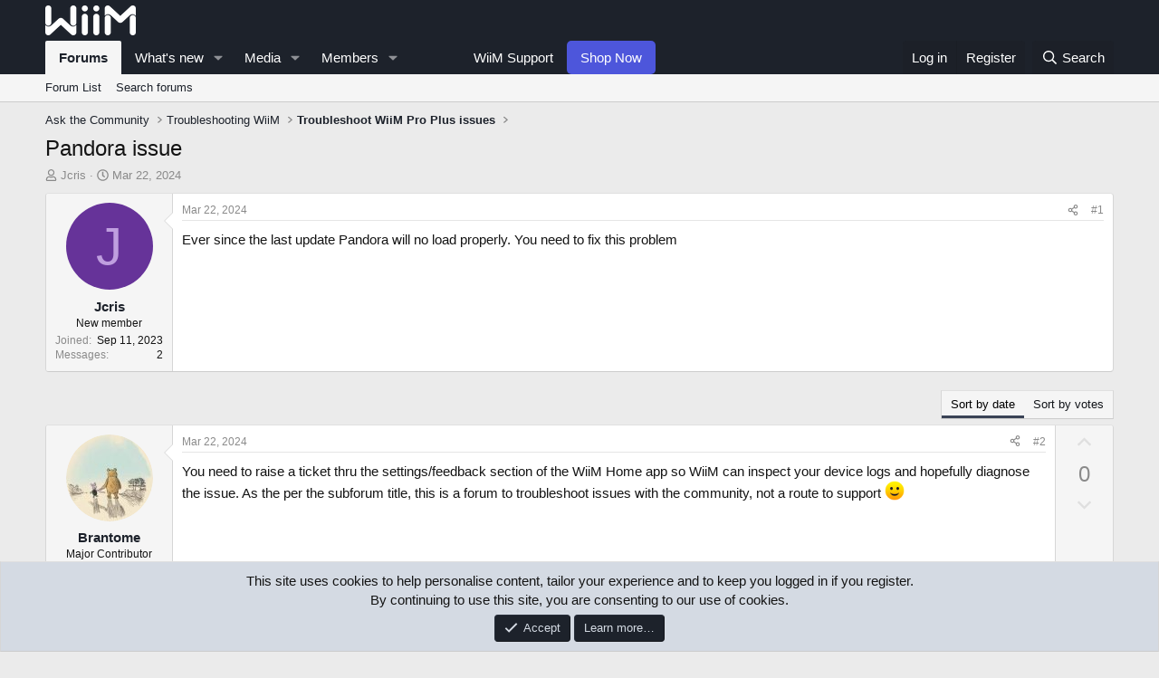

--- FILE ---
content_type: text/html; charset=utf-8
request_url: https://forum.wiimhome.com/threads/pandora-issue.3151/
body_size: 22827
content:
<!DOCTYPE html>
<html id="XF" lang="en-US" dir="LTR"
	data-app="public"
	data-template="thread_view_type_question"
	data-container-key="node-46"
	data-content-key="thread-3151"
	data-logged-in="false"
	data-cookie-prefix="xf_"
	data-csrf="1768780037,f70c8a309ee86525c9753ca435a6fb57"
	class="has-no-js template-thread_view_type_question"
	>
<head>
	<meta charset="utf-8" />
	<meta http-equiv="X-UA-Compatible" content="IE=Edge" />
	<meta name="viewport" content="width=device-width, initial-scale=1, viewport-fit=cover">

	
	
	

	<title>Pandora issue | WiiM</title>

	<link rel="manifest" href="/webmanifest.php">
	
		<meta name="theme-color" content="#1d222b" />
	

	<meta name="apple-mobile-web-app-title" content="WiiM">
	
		<link rel="apple-touch-icon" href="/data/assets/logo/android-icon-192x192.png">
	

	
		
		<meta name="description" content="Ever since the last update Pandora will no load properly. You need to fix this problem" />
		<meta property="og:description" content="Ever since the last update Pandora will no load properly. You need to fix this problem" />
		<meta property="twitter:description" content="Ever since the last update Pandora will no load properly. You need to fix this problem" />
	
	
		<meta property="og:url" content="https://forum.wiimhome.com/threads/pandora-issue.3151/" />
	
		<link rel="canonical" href="https://forum.wiimhome.com/threads/pandora-issue.3151/" />
	

	
		
	
	
	<meta property="og:site_name" content="WiiM" />


	
	
		
	
	
	<meta property="og:type" content="website" />


	
	
		
	
	
	
		<meta property="og:title" content="Pandora issue" />
		<meta property="twitter:title" content="Pandora issue" />
	


	
	
	
	

	
	
		<script async src="/jc/gtm.js?_v=1f16f2ba"></script>
	
	<script>
		window.dataLayer=window.dataLayer||[];function gtag(){dataLayer.push(arguments)}gtag("js",new Date);gtag('config','G-FNTV2WNRTG',{'style_id':5,'node_id':46,'node_title':'Troubleshoot WiiM Pro Plus issues','thread_id':3151,'thread_title':'Pandora issue','thread_author':'Jcris','user_properties': {
		
		'pwa':navigator.standalone||window.matchMedia('(display-mode: standalone), (display-mode: minimal-ui)').matches?1:0,'user_group_id':1,
		},});
!function(b,c){"object"==typeof console&&"function"==typeof console.error&&(console.error_old=console.error,console.error=function(){console.error_old.apply(this,arguments);b.gtag("event","exception",{error_type:"console",error_message:arguments[0],fatal:!1})});b.onerror=function(a,d,e){b.gtag("event","exception",{error_type:"javascript",error_message:a,error_location:d,error_line_number:e,fatal:!1})};b.onload=function(){c.querySelectorAll("img").forEach(a=>{a.complete&&0===a.naturalWidth&&b.gtag("event",
"exception",{error_type:"image",error_message:"not_loaded",error_location:a.src,fatal:!1})})}}(window,document);
	</script>


	
	
	

	<link rel="stylesheet" href="/css.php?css=public%3Anormalize.css%2Cpublic%3Afa.css%2Cpublic%3Acore.less%2Cpublic%3Aapp.less&amp;s=5&amp;l=1&amp;d=1768214125&amp;k=79ec3a500ae3a514297a0921f37298e6ee7a0216" />

	<link rel="stylesheet" href="/css.php?css=public%3Aattachments.less&amp;s=5&amp;l=1&amp;d=1768214125&amp;k=c52f1411c65527a7b5a4f25e3b94eeb277e4ac64" />
<link rel="stylesheet" href="/css.php?css=public%3Abb_code.less&amp;s=5&amp;l=1&amp;d=1768214125&amp;k=97fd1eebdef46945af48b99187925a6dc0f1f4c2" />
<link rel="stylesheet" href="/css.php?css=public%3Amessage.less&amp;s=5&amp;l=1&amp;d=1768214125&amp;k=19b6c89a89901206066f5b50349bf2020f5e1564" />
<link rel="stylesheet" href="/css.php?css=public%3Anotices.less&amp;s=5&amp;l=1&amp;d=1768214125&amp;k=6bd047a716296a69d5a22bf8f4d4da6c52037e17" />
<link rel="stylesheet" href="/css.php?css=public%3Ashare_controls.less&amp;s=5&amp;l=1&amp;d=1768214125&amp;k=6dc63814e578fb1c1aff08205f61734202e46c6a" />
<link rel="stylesheet" href="/css.php?css=public%3Astructured_list.less&amp;s=5&amp;l=1&amp;d=1768214125&amp;k=7ce499507f39b7a3a4ef63246747ad17071ffcc1" />
<link rel="stylesheet" href="/css.php?css=public%3Aextra.less&amp;s=5&amp;l=1&amp;d=1768214125&amp;k=d8b13f8648776fdbde8e7093cd819e196406afea" />


	
		<script src="/js/xf/preamble.min.js?_v=1f16f2ba"></script>
	

	
	<script src="/js/vendor/vendor-compiled.js?_v=1f16f2ba" defer></script>
	<script src="/js/xf/core-compiled.js?_v=1f16f2ba" defer></script>

	<script>
		XF.ready(() =>
		{
			XF.extendObject(true, XF.config, {
				// 
				userId: 0,
				enablePush: true,
				pushAppServerKey: 'BL-36RwM1cA5APt1e42cm2pFYSmUyFBBgk0tqpTRStYIByiTelJPXaAAZzWxJotlELsvt-0WR6Jc21c0ilvhr0Y',
				url: {
					fullBase: 'https://forum.wiimhome.com/',
					basePath: '/',
					css: '/css.php?css=__SENTINEL__&s=5&l=1&d=1768214125',
					js: '/js/__SENTINEL__?_v=1f16f2ba',
					icon: '/data/local/icons/__VARIANT__.svg?v=1768214161#__NAME__',
					iconInline: '/styles/fa/__VARIANT__/__NAME__.svg?v=5.15.3',
					keepAlive: '/login/keep-alive'
				},
				cookie: {
					path: '/',
					domain: '',
					prefix: 'xf_',
					secure: true,
					consentMode: 'simple',
					consented: ["optional","_third_party"]
				},
				cacheKey: 'f3ed7234243583f554e27d349fe769c5',
				csrf: '1768780037,f70c8a309ee86525c9753ca435a6fb57',
				js: {},
				fullJs: false,
				css: {"public:attachments.less":true,"public:bb_code.less":true,"public:message.less":true,"public:notices.less":true,"public:share_controls.less":true,"public:structured_list.less":true,"public:extra.less":true},
				time: {
					now: 1768780037,
					today: 1768723200,
					todayDow: 0,
					tomorrow: 1768809600,
					yesterday: 1768636800,
					week: 1768204800,
					month: 1767254400,
					year: 1767254400
				},
				style: {
					light: '',
					dark: '',
					defaultColorScheme: 'light'
				},
				borderSizeFeature: '3px',
				fontAwesomeWeight: 'r',
				enableRtnProtect: true,
				
				enableFormSubmitSticky: true,
				imageOptimization: '0',
				imageOptimizationQuality: 0.85,
				uploadMaxFilesize: 268435456,
				uploadMaxWidth: 1200,
				uploadMaxHeight: 800,
				allowedVideoExtensions: ["m4v","mov","mp4","mp4v","mpeg","mpg","ogv","webm"],
				allowedAudioExtensions: ["mp3","opus","ogg","wav"],
				shortcodeToEmoji: true,
				visitorCounts: {
					conversations_unread: '0',
					alerts_unviewed: '0',
					total_unread: '0',
					title_count: true,
					icon_indicator: true
				},
				jsMt: {"xf\/action.js":"48c350a7","xf\/embed.js":"08652233","xf\/form.js":"08652233","xf\/structure.js":"48c350a7","xf\/tooltip.js":"08652233"},
				jsState: {},
				publicMetadataLogoUrl: '',
				publicPushBadgeUrl: 'https://forum.wiimhome.com/styles/default/xenforo/bell.png'
			})

			XF.extendObject(XF.phrases, {
				// 
				date_x_at_time_y:     "{date} at {time}",
				day_x_at_time_y:      "{day} at {time}",
				yesterday_at_x:       "Yesterday at {time}",
				x_minutes_ago:        "{minutes} minutes ago",
				one_minute_ago:       "1 minute ago",
				a_moment_ago:         "A moment ago",
				today_at_x:           "Today at {time}",
				in_a_moment:          "In a moment",
				in_a_minute:          "In a minute",
				in_x_minutes:         "In {minutes} minutes",
				later_today_at_x:     "Later today at {time}",
				tomorrow_at_x:        "Tomorrow at {time}",
				short_date_x_minutes: "{minutes}m",
				short_date_x_hours:   "{hours}h",
				short_date_x_days:    "{days}d",

				day0: "Sunday",
				day1: "Monday",
				day2: "Tuesday",
				day3: "Wednesday",
				day4: "Thursday",
				day5: "Friday",
				day6: "Saturday",

				dayShort0: "Sun",
				dayShort1: "Mon",
				dayShort2: "Tue",
				dayShort3: "Wed",
				dayShort4: "Thu",
				dayShort5: "Fri",
				dayShort6: "Sat",

				month0: "January",
				month1: "February",
				month2: "March",
				month3: "April",
				month4: "May",
				month5: "June",
				month6: "July",
				month7: "August",
				month8: "September",
				month9: "October",
				month10: "November",
				month11: "December",

				active_user_changed_reload_page: "The active user has changed. Reload the page for the latest version.",
				server_did_not_respond_in_time_try_again: "The server did not respond in time. Please try again.",
				oops_we_ran_into_some_problems: "Oops! We ran into some problems.",
				oops_we_ran_into_some_problems_more_details_console: "Oops! We ran into some problems. Please try again later. More error details may be in the browser console.",
				file_too_large_to_upload: "The file is too large to be uploaded.",
				uploaded_file_is_too_large_for_server_to_process: "The uploaded file is too large for the server to process.",
				files_being_uploaded_are_you_sure: "Files are still being uploaded. Are you sure you want to submit this form?",
				attach: "Attach files",
				rich_text_box: "Rich text box",
				close: "Close",
				link_copied_to_clipboard: "Link copied to clipboard.",
				text_copied_to_clipboard: "Text copied to clipboard.",
				loading: "Loading…",
				you_have_exceeded_maximum_number_of_selectable_items: "You have exceeded the maximum number of selectable items.",

				processing: "Processing",
				'processing...': "Processing…",

				showing_x_of_y_items: "Showing {count} of {total} items",
				showing_all_items: "Showing all items",
				no_items_to_display: "No items to display",

				number_button_up: "Increase",
				number_button_down: "Decrease",

				push_enable_notification_title: "Push notifications enabled successfully at WiiM",
				push_enable_notification_body: "Thank you for enabling push notifications!",

				pull_down_to_refresh: "Pull down to refresh",
				release_to_refresh: "Release to refresh",
				refreshing: "Refreshing…"
			})
		})
	
document.querySelectorAll(".file-preview").forEach(filePreview=>{filePreview.addEventListener("click",()=>{gtag('event','file_download',{link_url:(new URL(filePreview.getAttribute("href"),window.location.origin)).href, file_name:filePreview.parentNode.querySelector('.file-name').textContent});});});document.querySelectorAll('.shareButtons-button').forEach(shareButton=>{shareButton.addEventListener('click',()=>{gtag('event','share',{method:shareButton.getAttribute('class').match(/.*shareButtons-button--(.*?)$|\s/)[1]});});});document.querySelectorAll('.bookmarkLink:not(.is-bookmarked)').forEach(bookmarkLink=>{bookmarkLink.addEventListener('click',()=>{gtag('event','bookmark');});});document.querySelectorAll(".js-installPromptButton").forEach(a=>{a.addEventListener("click",()=>{gtag("event","app_install_prompt")})});window.addEventListener("appinstalled",()=>{gtag("event","app_install")});XF.PWA&&XF.PWA.isRunning()&&document.addEventListener("visibilitychange",()=>{"visible"===document.visibilityState&&gtag("event","app_open")});
</script>

	


	
		<link rel="icon" type="image/png" href="https://forum.wiimhome.com/data/assets/logo/favicon-32x32.png" sizes="32x32" />
	
	
</head>
<body data-template="thread_view_type_question">

<div class="p-pageWrapper" id="top">





<header class="p-header" id="header">
	<div class="p-header-inner">
		<div class="p-header-content">

			<div class="p-header-logo p-header-logo--image">
				<a href="https://www.wiimhome.com">
		<!--		<a href="/">-->
					<img src="/data/assets/logo/Whitewiimlogo-forum.png" srcset="" alt="WiiM"
						width="100" height="36" />
				</a>
			</div>

			
		</div>
	</div>
</header>





	<div class="p-navSticky p-navSticky--primary" data-xf-init="sticky-header">
		
	<nav class="p-nav">
		<div class="p-nav-inner">
			<button type="button" class="button button--plain p-nav-menuTrigger" data-xf-click="off-canvas" data-menu=".js-headerOffCanvasMenu" tabindex="0" aria-label="Menu"><span class="button-text">
				<i aria-hidden="true"></i>
			</span></button>

			<div class="p-nav-smallLogo">
				<a href="/">
					<img src="/data/assets/logo/Whitewiimlogo-forum.png" srcset="" alt="WiiM"
						width="100" height="36" />
				</a>
			</div>

			<div class="p-nav-scroller hScroller" data-xf-init="h-scroller" data-auto-scroll=".p-navEl.is-selected">
				<div class="hScroller-scroll">
					<ul class="p-nav-list js-offCanvasNavSource">
					
						<li>
							
	<div class="p-navEl is-selected" data-has-children="true">
		

			
	
	
		<a href="/"
		class="p-navEl-link p-navEl-link--splitMenu "
		
		
		data-nav-id="forums">
		
		Forums
		
		</a>
	
	


			<a data-xf-key="1"
				data-xf-click="menu"
				data-menu-pos-ref="< .p-navEl"
				class="p-navEl-splitTrigger"
				role="button"
				tabindex="0"
				aria-label="Toggle expanded"
				aria-expanded="false"
				aria-haspopup="true"></a>

		
		
			<div class="menu menu--structural" data-menu="menu" aria-hidden="true">
				<div class="menu-content">
					
						
	
	
	
		<a href="/forums/-/list"
		class="menu-linkRow u-indentDepth0 js-offCanvasCopy "
		
		
		data-nav-id="forumList">
		
		Forum List
		
		</a>
	
	

	

					
						
	
	
	
		<a href="/search/?type=post"
		class="menu-linkRow u-indentDepth0 js-offCanvasCopy "
		
		
		data-nav-id="searchForums">
		
		Search forums
		
		</a>
	
	

	

					
				</div>
			</div>
		
	</div>

						</li>
					
						<li>
							
	<div class="p-navEl " data-has-children="true">
		

			
	
	
		<a href="/whats-new/"
		class="p-navEl-link p-navEl-link--splitMenu "
		
		
		data-nav-id="whatsNew">
		
		What's new
		
		</a>
	
	


			<a data-xf-key="2"
				data-xf-click="menu"
				data-menu-pos-ref="< .p-navEl"
				class="p-navEl-splitTrigger"
				role="button"
				tabindex="0"
				aria-label="Toggle expanded"
				aria-expanded="false"
				aria-haspopup="true"></a>

		
		
			<div class="menu menu--structural" data-menu="menu" aria-hidden="true">
				<div class="menu-content">
					
						
	
	
	
		<a href="/featured/"
		class="menu-linkRow u-indentDepth0 js-offCanvasCopy "
		
		
		data-nav-id="featured">
		
		Featured content
		
		</a>
	
	

	

					
						
	
	
	
		<a href="/whats-new/posts/"
		class="menu-linkRow u-indentDepth0 js-offCanvasCopy "
		 rel="nofollow"
		
		data-nav-id="whatsNewPosts">
		
		New posts
		
		</a>
	
	

	

					
						
	
	
	
		<a href="/whats-new/media/"
		class="menu-linkRow u-indentDepth0 js-offCanvasCopy "
		 rel="nofollow"
		
		data-nav-id="xfmgWhatsNewNewMedia">
		
		New media
		
		</a>
	
	

	

					
						
	
	
	
		<a href="/whats-new/media-comments/"
		class="menu-linkRow u-indentDepth0 js-offCanvasCopy "
		 rel="nofollow"
		
		data-nav-id="xfmgWhatsNewMediaComments">
		
		New media comments
		
		</a>
	
	

	

					
						
	
	
	
		<a href="/whats-new/resources/"
		class="menu-linkRow u-indentDepth0 js-offCanvasCopy "
		 rel="nofollow"
		
		data-nav-id="xfrmNewResources">
		
		New resources
		
		</a>
	
	

	

					
						
	
	
	
		<a href="/whats-new/latest-activity"
		class="menu-linkRow u-indentDepth0 js-offCanvasCopy "
		 rel="nofollow"
		
		data-nav-id="latestActivity">
		
		Latest activity
		
		</a>
	
	

	

					
				</div>
			</div>
		
	</div>

						</li>
					
						<li>
							
	<div class="p-navEl " data-has-children="true">
		

			
	
	
		<a href="https://forum.wiimhome.com/media/categories/wiim-showcase.2/"
		class="p-navEl-link p-navEl-link--splitMenu "
		
		
		data-nav-id="xfmg">
		
		Media
		
		</a>
	
	


			<a data-xf-key="3"
				data-xf-click="menu"
				data-menu-pos-ref="< .p-navEl"
				class="p-navEl-splitTrigger"
				role="button"
				tabindex="0"
				aria-label="Toggle expanded"
				aria-expanded="false"
				aria-haspopup="true"></a>

		
		
			<div class="menu menu--structural" data-menu="menu" aria-hidden="true">
				<div class="menu-content">
					
						
	
	
	
		<a href="/whats-new/media/"
		class="menu-linkRow u-indentDepth0 js-offCanvasCopy "
		 rel="nofollow"
		
		data-nav-id="xfmgNewMedia">
		
		New media
		
		</a>
	
	

	

					
						
	
	
	
		<a href="/whats-new/media-comments/"
		class="menu-linkRow u-indentDepth0 js-offCanvasCopy "
		 rel="nofollow"
		
		data-nav-id="xfmgNewComments">
		
		New comments
		
		</a>
	
	

	

					
						
	
	
	
		<a href="https://forum.wiimhome.com/media/categories/wiim-showcase.2/"
		class="menu-linkRow u-indentDepth0 js-offCanvasCopy "
		
		
		data-nav-id="Showcase">
		
		WiiM Showcase
		
		</a>
	
	

	

					
						
	
	
	
		<a href="/search/?type=xfmg_media"
		class="menu-linkRow u-indentDepth0 js-offCanvasCopy "
		
		
		data-nav-id="xfmgSearchMedia">
		
		Search media
		
		</a>
	
	

	

					
				</div>
			</div>
		
	</div>

						</li>
					
						<li>
							
	<div class="p-navEl " data-has-children="true">
		

			
	
	
		<a href="/members/"
		class="p-navEl-link p-navEl-link--splitMenu "
		
		
		data-nav-id="members">
		
		Members
		
		</a>
	
	


			<a data-xf-key="4"
				data-xf-click="menu"
				data-menu-pos-ref="< .p-navEl"
				class="p-navEl-splitTrigger"
				role="button"
				tabindex="0"
				aria-label="Toggle expanded"
				aria-expanded="false"
				aria-haspopup="true"></a>

		
		
			<div class="menu menu--structural" data-menu="menu" aria-hidden="true">
				<div class="menu-content">
					
						
	
	
	
		<a href="/online/"
		class="menu-linkRow u-indentDepth0 js-offCanvasCopy "
		
		
		data-nav-id="currentVisitors">
		
		Current visitors
		
		</a>
	
	

	

					
				</div>
			</div>
		
	</div>

						</li>
					
						<li>
							
	<div class="p-navEl " >
		

			
	
	
		<span 
		class="p-navEl-link "
		
		data-xf-key="5"
		data-nav-id="empty">
		
		　　
		
		</span>
	
	


		
		
	</div>

						</li>
					
						<li>
							
	<div class="p-navEl " >
		

			
	
	
		<a href="https://faq.wiimhome.com"
		class="p-navEl-link "
		
		data-xf-key="6"
		data-nav-id="WiiMSupport">
		
		WiiM Support
		
		</a>
	
	


			

		
		
	</div>

						</li>
					
						<li>
							
	<div class="p-navEl " >
		

			
	
	
		<a href="https://www.wiimhome.com/"
		class="p-navEl-link p-navEl-link-shop "
		
		data-xf-key="7"
		data-nav-id="Shop">
		
		Shop Now
		
		</a>
		
	


			

		
		
	</div>

						</li>
					
					</ul>
				</div>
			</div>

			<div class="p-nav-opposite">
				<div class="p-navgroup p-account p-navgroup--guest">
					
						<a href="/login/" class="p-navgroup-link p-navgroup-link--textual p-navgroup-link--logIn"
							data-xf-click="overlay" data-follow-redirects="on">
							<span class="p-navgroup-linkText">Log in</span>
						</a>
						
							<a href="/register/" class="p-navgroup-link p-navgroup-link--textual p-navgroup-link--register"
								data-xf-click="overlay" data-follow-redirects="on">
								<span class="p-navgroup-linkText">Register</span>
							</a>
						
					
				</div>

				<div class="p-navgroup p-discovery">
					<a href="/whats-new/"
						class="p-navgroup-link p-navgroup-link--iconic p-navgroup-link--whatsnew"
						aria-label="What&#039;s new"
						title="What&#039;s new">
						<i aria-hidden="true"></i>
						<span class="p-navgroup-linkText">What's new</span>
					</a>

					
						<a href="/search/"
							class="p-navgroup-link p-navgroup-link--iconic p-navgroup-link--search"
							data-xf-click="menu"
							data-xf-key="/"
							aria-label="Search"
							aria-expanded="false"
							aria-haspopup="true"
							title="Search">
							<i aria-hidden="true"></i>
							<span class="p-navgroup-linkText">Search</span>
						</a>
						<div class="menu menu--structural menu--wide" data-menu="menu" aria-hidden="true">
							<form action="/search/search" method="post"
								class="menu-content"
								data-xf-init="quick-search">

								<h3 class="menu-header">Search</h3>
								
								<div class="menu-row">
									
										<div class="inputGroup inputGroup--joined">
											<input type="text" class="input" name="keywords" placeholder="Search…" aria-label="Search" data-menu-autofocus="true" />
											
			<select name="constraints" class="js-quickSearch-constraint input" aria-label="Search within">
				<option value="">Everywhere</option>
<option value="{&quot;search_type&quot;:&quot;post&quot;}">Threads</option>
<option value="{&quot;search_type&quot;:&quot;post&quot;,&quot;c&quot;:{&quot;nodes&quot;:[46],&quot;child_nodes&quot;:1}}">This forum</option>
<option value="{&quot;search_type&quot;:&quot;post&quot;,&quot;c&quot;:{&quot;thread&quot;:3151}}">This thread</option>

			</select>
		
										</div>
									
								</div>

								
								<div class="menu-row">
									<label class="iconic"><input type="checkbox"  name="c[title_only]" value="1" /><i aria-hidden="true"></i><span class="iconic-label">Search titles only

												
													<span tabindex="0" role="button"
														data-xf-init="tooltip" data-trigger="hover focus click" title="Tags will also be searched in content where tags are supported">

														<i class="fa--xf far fa-question-circle  u-muted u-smaller"><svg xmlns="http://www.w3.org/2000/svg" role="img" aria-hidden="true" ><use href="/data/local/icons/regular.svg?v=1768214161#question-circle"></use></svg></i>
													</span></span></label>

								</div>
								
								<div class="menu-row">
									<div class="inputGroup">
										<span class="inputGroup-text" id="ctrl_search_menu_by_member">By:</span>
										<input type="text" class="input" name="c[users]" data-xf-init="auto-complete" placeholder="Member" aria-labelledby="ctrl_search_menu_by_member" />
									</div>
								</div>
								<div class="menu-footer">
									<span class="menu-footer-controls">
										<button type="submit" class="button button--icon button--icon--search button--primary"><i class="fa--xf far fa-search "><svg xmlns="http://www.w3.org/2000/svg" role="img" aria-hidden="true" ><use href="/data/local/icons/regular.svg?v=1768214161#search"></use></svg></i><span class="button-text">Search</span></button>
										<a href="/search/" class="button "><span class="button-text">Advanced search…</span></a>
									</span>
								</div>

								<input type="hidden" name="_xfToken" value="1768780037,f70c8a309ee86525c9753ca435a6fb57" />
							</form>
						</div>
					
				</div>
			</div>
		</div>
	</nav>

	</div>
	
	
		<div class="p-sectionLinks">
			<div class="p-sectionLinks-inner hScroller" data-xf-init="h-scroller">
				<div class="hScroller-scroll">
					<ul class="p-sectionLinks-list">
					
						<li>
							
	<div class="p-navEl " >
		

			
	
	
		<a href="/forums/-/list"
		class="p-navEl-link "
		
		data-xf-key="alt+1"
		data-nav-id="forumList">
		
		Forum List
		
		</a>
	
	


			

		
		
	</div>

						</li>
					
						<li>
							
	<div class="p-navEl " >
		

			
	
	
		<a href="/search/?type=post"
		class="p-navEl-link "
		
		data-xf-key="alt+2"
		data-nav-id="searchForums">
		
		Search forums
		
		</a>
	
	


			

		
		
	</div>

						</li>
					
					</ul>
				</div>
			</div>
		</div>
	



<div class="offCanvasMenu offCanvasMenu--nav js-headerOffCanvasMenu" data-menu="menu" aria-hidden="true" data-ocm-builder="navigation">
	<div class="offCanvasMenu-backdrop" data-menu-close="true"></div>
	<div class="offCanvasMenu-content">
		<div class="offCanvasMenu-header">
			Menu
			<a class="offCanvasMenu-closer" data-menu-close="true" role="button" tabindex="0" aria-label="Close"></a>
		</div>
		
			<div class="p-offCanvasRegisterLink">
				<div class="offCanvasMenu-linkHolder">
					<a href="/login/" class="offCanvasMenu-link" data-xf-click="overlay" data-menu-close="true">
						Log in
					</a>
				</div>
				<hr class="offCanvasMenu-separator" />
				
					<div class="offCanvasMenu-linkHolder">
						<a href="/register/" class="offCanvasMenu-link" data-xf-click="overlay" data-menu-close="true">
							Register
						</a>
					</div>
					<hr class="offCanvasMenu-separator" />
				
			</div>
		
		<div class="js-offCanvasNavTarget"></div>
		<div class="offCanvasMenu-installBanner js-installPromptContainer" style="display: none;" data-xf-init="install-prompt">
			<div class="offCanvasMenu-installBanner-header">Install the app</div>
			<button type="button" class="button js-installPromptButton"><span class="button-text">Install</span></button>
			<template class="js-installTemplateIOS">
<script>gtag('event','tutorial_begin');</script>
				<div class="overlay-title">How to install the app on iOS</div>
				<div class="block-body">
					<div class="block-row">
						<p>
							Follow along with the video below to see how to install our site as a web app on your home screen.
						</p>
						<p style="text-align: center">
							<img src="/styles/default/xenforo/add_to_home.gif" width="222" height="480" />
						</p>
						<p>
							<small><strong>Note:</strong> this_feature_currently_requires_accessing_site_using_safari</small>
						</p>
					</div>
				</div>
			</template>
		</div>
	</div>
</div>

<div class="p-body">
	<div class="p-body-inner">
		<!--XF:EXTRA_OUTPUT-->

		

		

		
		
	
		<ul class="p-breadcrumbs "
			itemscope itemtype="https://schema.org/BreadcrumbList">
		
			

			
			

			

			
			
				
				
	<li itemprop="itemListElement" itemscope itemtype="https://schema.org/ListItem">
		<a href="/forums/-/list#ask-the-community.92" itemprop="item">
			<span itemprop="name">Ask the Community</span>
		</a>
		<meta itemprop="position" content="1" />
	</li>

			
				
				
	<li itemprop="itemListElement" itemscope itemtype="https://schema.org/ListItem">
		<a href="/forums/troubleshooting-wiim.96/" itemprop="item">
			<span itemprop="name">Troubleshooting WiiM</span>
		</a>
		<meta itemprop="position" content="2" />
	</li>

			
				
				
	<li itemprop="itemListElement" itemscope itemtype="https://schema.org/ListItem">
		<a href="/forums/troubleshoot-wiim-pro-plus-issues.46/" itemprop="item">
			<span itemprop="name">Troubleshoot WiiM Pro Plus issues</span>
		</a>
		<meta itemprop="position" content="3" />
	</li>

			

		
		</ul>
	

		

		
	<noscript class="js-jsWarning"><div class="blockMessage blockMessage--important blockMessage--iconic u-noJsOnly">JavaScript is disabled. For a better experience, please enable JavaScript in your browser before proceeding.</div></noscript>

		
	<div class="blockMessage blockMessage--important blockMessage--iconic js-browserWarning" style="display: none">You are using an out of date browser. It  may not display this or other websites correctly.<br />You should upgrade or use an <a href="https://www.google.com/chrome/" target="_blank" rel="noopener">alternative browser</a>.</div>


		
			<div class="p-body-header">
			
				
					<div class="p-title ">
					
						
							<h1 class="p-title-value">Pandora issue</h1>
						
						
					
					</div>
				

				
					<div class="p-description">
	<ul class="listInline listInline--bullet">
		<li>
			<i class="fa--xf far fa-user "><svg xmlns="http://www.w3.org/2000/svg" role="img" ><title>Thread starter</title><use href="/data/local/icons/regular.svg?v=1768214161#user"></use></svg></i>
			<span class="u-srOnly">Thread starter</span>

			<a href="/members/jcris.2578/" class="username  u-concealed" dir="auto" data-user-id="2578" data-xf-init="member-tooltip">Jcris</a>
		</li>
		<li>
			<i class="fa--xf far fa-clock "><svg xmlns="http://www.w3.org/2000/svg" role="img" ><title>Start date</title><use href="/data/local/icons/regular.svg?v=1768214161#clock"></use></svg></i>
			<span class="u-srOnly">Start date</span>

			<a href="/threads/pandora-issue.3151/" class="u-concealed"><time  class="u-dt" dir="auto" datetime="2024-03-22T04:18:37-0700" data-timestamp="1711106317" data-date="Mar 22, 2024" data-time="4:18 AM" data-short="Mar &#039;24" title="Mar 22, 2024 at 4:18 AM">Mar 22, 2024</time></a>
		</li>
		
		
	</ul>
</div>
				
			
			</div>
		

		<div class="p-body-main  ">
			
			<div class="p-body-contentCol"></div>
			

			

			<div class="p-body-content">
				
				<div class="p-body-pageContent">










	
	
	
		
	
	
	


	
	
	
		
	
	
	


	
	
		
	
	
	


	
	



	












	

	
		
		
	















	

	
	<div class="block block--messages "
		data-xf-init="lightbox select-to-quote"
		data-message-selector=".js-post"
		data-lb-id="thread-3151">
		
			
	


			<div class="block-outer"></div>

			
	<div class="block-outer js-threadStatusField"></div>

		

		<div class="block-container">
			<div class="block-body">
				
					

	
	

	

	
	<article class="message message--post js-post js-inlineModContainer  "
		data-author="Jcris"
		data-content="post-44752"
		id="js-post-44752"
		>

		

		<span class="u-anchorTarget" id="post-44752"></span>

		
			<div class="message-inner">
				
					<div class="message-cell message-cell--user">
						

	<section class="message-user"
		
		
		>

		

		<div class="message-avatar ">
			<div class="message-avatar-wrapper">
				<a href="/members/jcris.2578/" class="avatar avatar--m avatar--default avatar--default--dynamic" data-user-id="2578" data-xf-init="member-tooltip" style="background-color: #663399; color: #bf9fdf">
			<span class="avatar-u2578-m" role="img" aria-label="Jcris">J</span> 
		</a>
				
			</div>
		</div>
		<div class="message-userDetails">
			<h4 class="message-name"><a href="/members/jcris.2578/" class="username " dir="auto" data-user-id="2578" data-xf-init="member-tooltip">Jcris</a></h4>
			<h5 class="userTitle message-userTitle" dir="auto">New member</h5>
			
		</div>
		
			
			
				<div class="message-userExtras">
				
					
						<dl class="pairs pairs--justified">
							<dt>Joined</dt>
							<dd>Sep 11, 2023</dd>
						</dl>
					
					
						<dl class="pairs pairs--justified">
							<dt>Messages</dt>
							<dd>2</dd>
						</dl>
					
					
					
					
					
					
					
					
						

	

						
							

	
		
	

						
					
				
				</div>
			
		
		<span class="message-userArrow"></span>
	</section>

					</div>
				

				
					<div class="message-cell message-cell--main">
					
						<div class="message-main js-quickEditTarget">

							
								

	

	<header class="message-attribution message-attribution--split">
		<ul class="message-attribution-main listInline ">
			
			
			<li class="u-concealed">
				<a href="/threads/pandora-issue.3151/post-44752" rel="nofollow" >
					<time  class="u-dt" dir="auto" datetime="2024-03-22T04:18:37-0700" data-timestamp="1711106317" data-date="Mar 22, 2024" data-time="4:18 AM" data-short="Mar &#039;24" title="Mar 22, 2024 at 4:18 AM">Mar 22, 2024</time>
				</a>
			</li>
			
		</ul>

		<ul class="message-attribution-opposite message-attribution-opposite--list ">
			
			<li>
				<a href="/threads/pandora-issue.3151/post-44752"
					class="message-attribution-gadget"
					data-xf-init="share-tooltip"
					data-href="/posts/44752/share"
					aria-label="Share"
					rel="nofollow">
					<i class="fa--xf far fa-share-alt "><svg xmlns="http://www.w3.org/2000/svg" role="img" aria-hidden="true" ><use href="/data/local/icons/regular.svg?v=1768214161#share-alt"></use></svg></i>
				</a>
			</li>
			
				<li class="u-hidden js-embedCopy">
					
	<a href="javascript:"
		data-xf-init="copy-to-clipboard"
		data-copy-text="&lt;div class=&quot;js-xf-embed&quot; data-url=&quot;https://forum.wiimhome.com&quot; data-content=&quot;post-44752&quot;&gt;&lt;/div&gt;&lt;script defer src=&quot;https://forum.wiimhome.com/js/xf/external_embed.js?_v=1f16f2ba&quot;&gt;&lt;/script&gt;"
		data-success="Embed code HTML copied to clipboard."
		class="">
		<i class="fa--xf far fa-code "><svg xmlns="http://www.w3.org/2000/svg" role="img" aria-hidden="true" ><use href="/data/local/icons/regular.svg?v=1768214161#code"></use></svg></i>
	</a>

				</li>
			
			
			
				<li>
					<a href="/threads/pandora-issue.3151/post-44752" rel="nofollow">
						#1
					</a>
				</li>
			
		</ul>
	</header>

							

							<div class="message-content js-messageContent">
							

								
									
	
	
	

								

								
									
	

	<div class="message-userContent lbContainer js-lbContainer "
		data-lb-id="post-44752"
		data-lb-caption-desc="Jcris &middot; Mar 22, 2024 at 4:18 AM">

		
			

	
		
	

		

		<article class="message-body js-selectToQuote">
			
				
			

			<div >
				
					<div class="bbWrapper">Ever since the last update Pandora will no load properly. You need to fix this problem</div>
				
			</div>

			<div class="js-selectToQuoteEnd">&nbsp;</div>
			
				
			
		</article>

		
			

	
		
	

		

		
	</div>

								

								
									
	

	

								

								
									
	

								

							
							</div>

							
								
	

	<footer class="message-footer">
		

		

		<div class="reactionsBar js-reactionsList ">
			
		</div>

		<div class="js-historyTarget message-historyTarget toggleTarget" data-href="trigger-href"></div>
	</footer>

							
						</div>

					
					</div>
				
			</div>
		
	</article>

	
	

				
			</div>
		</div>

		
	</div>



	



<div class="block block--messages" data-xf-init="" data-type="post" data-href="/inline-mod/" data-search-target="*">

	<span class="u-anchorTarget" id="posts"></span>

	

	<div class="block-outer"><div class="block-outer-opposite">
					
	
		
			
				<div class="tabs tabs--standalone tabs--standalone--small tabs--standalone--inline">
				
					
						
							<a href="/threads/pandora-issue.3151/"
								class="tabs-tab is-active"
								rel="nofollow">
								Sort by date
							</a>
						
							<a href="/threads/pandora-issue.3151/?order=vote_score"
								class="tabs-tab "
								rel="nofollow">
								Sort by votes
							</a>
						
					
					
				
				</div>
			
		
	

				</div></div>

	

	

	<div class="block-container lbContainer"
		data-xf-init="lightbox select-to-quote"
		data-message-selector=".js-post"
		data-lb-id="thread-3151"
		data-lb-universal="1">

		<div class="block-body js-replyNewMessageContainer">
			
				

					

					
						

	
	

	

	
	<article class="message message--post  js-post js-inlineModContainer  "
		data-author="Brantome"
		data-content="post-44756"
		id="js-post-44756"
		itemscope itemtype="https://schema.org/Answer" itemid="https://forum.wiimhome.com/posts/44756/">

		
			<meta itemprop="parentItem" itemscope itemid="https://forum.wiimhome.com/threads/pandora-issue.3151/" />
			<meta itemprop="name" content="Post #2" />
		

		<span class="u-anchorTarget" id="post-44756"></span>

		
			<div class="message-inner">
				
					<div class="message-cell message-cell--user">
						

	<section class="message-user"
		itemprop="author"
		itemscope itemtype="https://schema.org/Person"
		itemid="https://forum.wiimhome.com/members/brantome.15/">

		
			<meta itemprop="url" content="https://forum.wiimhome.com/members/brantome.15/" />
		

		<div class="message-avatar ">
			<div class="message-avatar-wrapper">
				<a href="/members/brantome.15/" class="avatar avatar--m" data-user-id="15" data-xf-init="member-tooltip">
			<img src="/data/avatars/m/0/15.jpg?1722071527" srcset="/data/avatars/l/0/15.jpg?1722071527 2x" alt="Brantome" class="avatar-u15-m" width="96" height="96" loading="lazy" itemprop="image" /> 
		</a>
				
			</div>
		</div>
		<div class="message-userDetails">
			<h4 class="message-name"><a href="/members/brantome.15/" class="username " dir="auto" data-user-id="15" data-xf-init="member-tooltip"><span itemprop="name">Brantome</span></a></h4>
			<h5 class="userTitle message-userTitle" dir="auto" itemprop="jobTitle">Major Contributor</h5>
			
		</div>
		
			
			
				<div class="message-userExtras">
				
					
						<dl class="pairs pairs--justified">
							<dt>Joined</dt>
							<dd>Oct 20, 2022</dd>
						</dl>
					
					
						<dl class="pairs pairs--justified">
							<dt>Messages</dt>
							<dd>6,842</dd>
						</dl>
					
					
					
					
					
					
					
					
						

	

						
					
				
				</div>
			
		
		<span class="message-userArrow"></span>
	</section>

					</div>
				

				
		
					<div class="message-cell message-cell--main">
					
						<div class="message-main js-quickEditTarget">

							
								

	

	<header class="message-attribution message-attribution--split">
		<ul class="message-attribution-main listInline ">
			
			
			<li class="u-concealed">
				<a href="/threads/pandora-issue.3151/post-44756" rel="nofollow" itemprop="url">
					<time  class="u-dt" dir="auto" datetime="2024-03-22T04:37:00-0700" data-timestamp="1711107420" data-date="Mar 22, 2024" data-time="4:37 AM" data-short="Mar &#039;24" title="Mar 22, 2024 at 4:37 AM" itemprop="datePublished">Mar 22, 2024</time>
				</a>
			</li>
			
		</ul>

		<ul class="message-attribution-opposite message-attribution-opposite--list ">
			
			<li>
				<a href="/threads/pandora-issue.3151/post-44756"
					class="message-attribution-gadget"
					data-xf-init="share-tooltip"
					data-href="/posts/44756/share"
					aria-label="Share"
					rel="nofollow">
					<i class="fa--xf far fa-share-alt "><svg xmlns="http://www.w3.org/2000/svg" role="img" aria-hidden="true" ><use href="/data/local/icons/regular.svg?v=1768214161#share-alt"></use></svg></i>
				</a>
			</li>
			
				<li class="u-hidden js-embedCopy">
					
	<a href="javascript:"
		data-xf-init="copy-to-clipboard"
		data-copy-text="&lt;div class=&quot;js-xf-embed&quot; data-url=&quot;https://forum.wiimhome.com&quot; data-content=&quot;post-44756&quot;&gt;&lt;/div&gt;&lt;script defer src=&quot;https://forum.wiimhome.com/js/xf/external_embed.js?_v=1f16f2ba&quot;&gt;&lt;/script&gt;"
		data-success="Embed code HTML copied to clipboard."
		class="">
		<i class="fa--xf far fa-code "><svg xmlns="http://www.w3.org/2000/svg" role="img" aria-hidden="true" ><use href="/data/local/icons/regular.svg?v=1768214161#code"></use></svg></i>
	</a>

				</li>
			
			
			
				<li>
					<a href="/threads/pandora-issue.3151/post-44756" rel="nofollow">
						#2
					</a>
				</li>
			
		</ul>
	</header>

							

							<div class="message-content js-messageContent">
							

								
									
	
	
	

								

								
									
	

	<div class="message-userContent lbContainer js-lbContainer "
		data-lb-id="post-44756"
		data-lb-caption-desc="Brantome &middot; Mar 22, 2024 at 4:37 AM">

		

		<article class="message-body js-selectToQuote">
			
				
			

			<div itemprop="text">
				
					<div class="bbWrapper">You need to raise a ticket thru the settings/feedback section of the WiiM Home app so WiiM can inspect your device logs and hopefully diagnose the issue. As the per the subforum title, this is a forum to troubleshoot issues with the community, not a route to support <img src="https://cdn.jsdelivr.net/joypixels/assets/8.0/png/unicode/64/1f642.png" class="smilie smilie--emoji" loading="lazy" width="64" height="64" alt=":)" title="Smile    :)"  data-smilie="1"data-shortname=":)" /></div>
				
			</div>

			<div class="js-selectToQuoteEnd">&nbsp;</div>
			
				
			
		</article>

		

		
	</div>

								

								
									
	

	

								

								
									
	

								

							
							</div>

							
								
	

	<footer class="message-footer">
		
			<div class="message-microdata" itemprop="interactionStatistic" itemtype="https://schema.org/InteractionCounter" itemscope>
				<meta itemprop="userInteractionCount" content="0" />
				<meta itemprop="interactionType" content="https://schema.org/LikeAction" />
			</div>
		

		

		<div class="reactionsBar js-reactionsList ">
			
		</div>

		<div class="js-historyTarget message-historyTarget toggleTarget" data-href="trigger-href"></div>
	</footer>

							
						</div>

					
					</div>
				

		
			<div class="message-cell message-cell--vote">
				<div class="message-column">
				
					
						

	
	
	<div class="contentVote  js-contentVote " data-xf-init="content-vote" data-content-id="post-44756">
		
			<meta itemprop="upvoteCount" content="0" />
		

		<a href="javascript:"
			class="contentVote-vote is-disabled contentVote-vote--up "
			data-vote="up"><span class="u-srOnly">Upvote</span></a>

		<span class="contentVote-score   js-voteCount"
			data-score="0">0</span>

		
			<a href="javascript:"
				class="contentVote-vote is-disabled contentVote-vote--down "
				data-vote="down"><span class="u-srOnly">Downvote</span></a>
		
	</div>


					

					
				
				</div>
			</div>
		
	
			</div>
		
	</article>

	
	

					

					

				

					

					
						

	
	

	

	
	<article class="message message--post  js-post js-inlineModContainer  "
		data-author="gridlock"
		data-content="post-45262"
		id="js-post-45262"
		itemscope itemtype="https://schema.org/Answer" itemid="https://forum.wiimhome.com/posts/45262/">

		
			<meta itemprop="parentItem" itemscope itemid="https://forum.wiimhome.com/threads/pandora-issue.3151/" />
			<meta itemprop="name" content="Post #3" />
		

		<span class="u-anchorTarget" id="post-45262"></span>

		
			<div class="message-inner">
				
					<div class="message-cell message-cell--user">
						

	<section class="message-user"
		itemprop="author"
		itemscope itemtype="https://schema.org/Person"
		itemid="https://forum.wiimhome.com/members/gridlock.2517/">

		
			<meta itemprop="url" content="https://forum.wiimhome.com/members/gridlock.2517/" />
		

		<div class="message-avatar ">
			<div class="message-avatar-wrapper">
				<a href="/members/gridlock.2517/" class="avatar avatar--m avatar--default avatar--default--dynamic" data-user-id="2517" data-xf-init="member-tooltip" style="background-color: #995cd6; color: #401a66">
			<span class="avatar-u2517-m" role="img" aria-label="gridlock">G</span> 
		</a>
				
			</div>
		</div>
		<div class="message-userDetails">
			<h4 class="message-name"><a href="/members/gridlock.2517/" class="username " dir="auto" data-user-id="2517" data-xf-init="member-tooltip"><span itemprop="name">gridlock</span></a></h4>
			<h5 class="userTitle message-userTitle" dir="auto" itemprop="jobTitle">New member</h5>
			
		</div>
		
			
			
				<div class="message-userExtras">
				
					
						<dl class="pairs pairs--justified">
							<dt>Joined</dt>
							<dd>Sep 4, 2023</dd>
						</dl>
					
					
						<dl class="pairs pairs--justified">
							<dt>Messages</dt>
							<dd>2</dd>
						</dl>
					
					
					
					
					
					
					
					
						

	

						
							

	
		
	

						
					
				
				</div>
			
		
		<span class="message-userArrow"></span>
	</section>

					</div>
				

				
		
					<div class="message-cell message-cell--main">
					
						<div class="message-main js-quickEditTarget">

							
								

	

	<header class="message-attribution message-attribution--split">
		<ul class="message-attribution-main listInline ">
			
			
			<li class="u-concealed">
				<a href="/threads/pandora-issue.3151/post-45262" rel="nofollow" itemprop="url">
					<time  class="u-dt" dir="auto" datetime="2024-03-25T10:48:46-0700" data-timestamp="1711388926" data-date="Mar 25, 2024" data-time="10:48 AM" data-short="Mar &#039;24" title="Mar 25, 2024 at 10:48 AM" itemprop="datePublished">Mar 25, 2024</time>
				</a>
			</li>
			
		</ul>

		<ul class="message-attribution-opposite message-attribution-opposite--list ">
			
			<li>
				<a href="/threads/pandora-issue.3151/post-45262"
					class="message-attribution-gadget"
					data-xf-init="share-tooltip"
					data-href="/posts/45262/share"
					aria-label="Share"
					rel="nofollow">
					<i class="fa--xf far fa-share-alt "><svg xmlns="http://www.w3.org/2000/svg" role="img" aria-hidden="true" ><use href="/data/local/icons/regular.svg?v=1768214161#share-alt"></use></svg></i>
				</a>
			</li>
			
				<li class="u-hidden js-embedCopy">
					
	<a href="javascript:"
		data-xf-init="copy-to-clipboard"
		data-copy-text="&lt;div class=&quot;js-xf-embed&quot; data-url=&quot;https://forum.wiimhome.com&quot; data-content=&quot;post-45262&quot;&gt;&lt;/div&gt;&lt;script defer src=&quot;https://forum.wiimhome.com/js/xf/external_embed.js?_v=1f16f2ba&quot;&gt;&lt;/script&gt;"
		data-success="Embed code HTML copied to clipboard."
		class="">
		<i class="fa--xf far fa-code "><svg xmlns="http://www.w3.org/2000/svg" role="img" aria-hidden="true" ><use href="/data/local/icons/regular.svg?v=1768214161#code"></use></svg></i>
	</a>

				</li>
			
			
			
				<li>
					<a href="/threads/pandora-issue.3151/post-45262" rel="nofollow">
						#3
					</a>
				</li>
			
		</ul>
	</header>

							

							<div class="message-content js-messageContent">
							

								
									
	
	
	

								

								
									
	

	<div class="message-userContent lbContainer js-lbContainer "
		data-lb-id="post-45262"
		data-lb-caption-desc="gridlock &middot; Mar 25, 2024 at 10:48 AM">

		

		<article class="message-body js-selectToQuote">
			
				
			

			<div itemprop="text">
				
					<div class="bbWrapper"><blockquote data-attributes="member: 15" data-quote="Brantome" data-source="post: 44756"
	class="bbCodeBlock bbCodeBlock--expandable bbCodeBlock--quote js-expandWatch">
	
		<div class="bbCodeBlock-title">
			
				<a href="/goto/post?id=44756"
					class="bbCodeBlock-sourceJump"
					rel="nofollow"
					data-xf-click="attribution"
					data-content-selector="#post-44756">Brantome said:</a>
			
		</div>
	
	<div class="bbCodeBlock-content">
		
		<div class="bbCodeBlock-expandContent js-expandContent ">
			You need to raise a ticket thru the settings/feedback section of the WiiM Home app so WiiM can inspect your device logs and hopefully diagnose the issue. As the per the subforum title, this is a forum to troubleshoot issues with the community, not a route to support <img src="https://cdn.jsdelivr.net/joypixels/assets/8.0/png/unicode/64/1f642.png" class="smilie smilie--emoji" loading="lazy" width="64" height="64" alt=":)" title="Smile    :)"  data-smilie="1"data-shortname=":)" />
		</div>
		<div class="bbCodeBlock-expandLink js-expandLink"><a role="button" tabindex="0">Click to expand...</a></div>
	</div>
</blockquote>I have the same problem and submitted a ticket. I was able to work around the issue by rebooting the Wiim right before accessing Pandora.</div>
				
			</div>

			<div class="js-selectToQuoteEnd">&nbsp;</div>
			
				
			
		</article>

		

		
	</div>

								

								
									
	

	

								

								
									
	

								

							
							</div>

							
								
	

	<footer class="message-footer">
		
			<div class="message-microdata" itemprop="interactionStatistic" itemtype="https://schema.org/InteractionCounter" itemscope>
				<meta itemprop="userInteractionCount" content="0" />
				<meta itemprop="interactionType" content="https://schema.org/LikeAction" />
			</div>
		

		

		<div class="reactionsBar js-reactionsList is-active">
			
	
	
		<ul class="reactionSummary">
		
			<li><span class="reaction reaction--small reaction--1" data-reaction-id="1"><i aria-hidden="true"></i><img src="https://cdn.jsdelivr.net/joypixels/assets/8.0/png/unicode/64/1f44d.png" loading="lazy" width="64" height="64" class="reaction-image reaction-image--emoji js-reaction" alt="Like" title="Like" /></span></li>
		
		</ul>
	


<span class="u-srOnly">Reactions:</span>
<a class="reactionsBar-link" href="/posts/45262/reactions" data-xf-click="overlay" data-cache="false" rel="nofollow"><bdi>Brantome</bdi></a>
		</div>

		<div class="js-historyTarget message-historyTarget toggleTarget" data-href="trigger-href"></div>
	</footer>

							
						</div>

					
					</div>
				

		
			<div class="message-cell message-cell--vote">
				<div class="message-column">
				
					
						

	
	
	<div class="contentVote  js-contentVote " data-xf-init="content-vote" data-content-id="post-45262">
		
			<meta itemprop="upvoteCount" content="0" />
		

		<a href="javascript:"
			class="contentVote-vote is-disabled contentVote-vote--up "
			data-vote="up"><span class="u-srOnly">Upvote</span></a>

		<span class="contentVote-score   js-voteCount"
			data-score="0">0</span>

		
			<a href="javascript:"
				class="contentVote-vote is-disabled contentVote-vote--down "
				data-vote="down"><span class="u-srOnly">Downvote</span></a>
		
	</div>


					

					
				
				</div>
			</div>
		
	
			</div>
		
	</article>

	
	

					

					

				

					

					
						

	
	

	

	
	<article class="message message--post  js-post js-inlineModContainer  "
		data-author="Pegasus"
		data-content="post-45336"
		id="js-post-45336"
		itemscope itemtype="https://schema.org/Answer" itemid="https://forum.wiimhome.com/posts/45336/">

		
			<meta itemprop="parentItem" itemscope itemid="https://forum.wiimhome.com/threads/pandora-issue.3151/" />
			<meta itemprop="name" content="Post #4" />
		

		<span class="u-anchorTarget" id="post-45336"></span>

		
			<div class="message-inner">
				
					<div class="message-cell message-cell--user">
						

	<section class="message-user"
		itemprop="author"
		itemscope itemtype="https://schema.org/Person"
		itemid="https://forum.wiimhome.com/members/pegasus.1718/">

		
			<meta itemprop="url" content="https://forum.wiimhome.com/members/pegasus.1718/" />
		

		<div class="message-avatar ">
			<div class="message-avatar-wrapper">
				<a href="/members/pegasus.1718/" class="avatar avatar--m avatar--default avatar--default--dynamic" data-user-id="1718" data-xf-init="member-tooltip" style="background-color: #a36629; color: #e6bf99">
			<span class="avatar-u1718-m" role="img" aria-label="Pegasus">P</span> 
		</a>
				
			</div>
		</div>
		<div class="message-userDetails">
			<h4 class="message-name"><a href="/members/pegasus.1718/" class="username " dir="auto" data-user-id="1718" data-xf-init="member-tooltip"><span itemprop="name">Pegasus</span></a></h4>
			<h5 class="userTitle message-userTitle" dir="auto" itemprop="jobTitle">New member</h5>
			
		</div>
		
			
			
				<div class="message-userExtras">
				
					
						<dl class="pairs pairs--justified">
							<dt>Joined</dt>
							<dd>May 31, 2023</dd>
						</dl>
					
					
						<dl class="pairs pairs--justified">
							<dt>Messages</dt>
							<dd>4</dd>
						</dl>
					
					
					
					
					
					
					
					
						

	

						
							

	
		
	

						
					
				
				</div>
			
		
		<span class="message-userArrow"></span>
	</section>

					</div>
				

				
		
					<div class="message-cell message-cell--main">
					
						<div class="message-main js-quickEditTarget">

							
								

	

	<header class="message-attribution message-attribution--split">
		<ul class="message-attribution-main listInline ">
			
			
			<li class="u-concealed">
				<a href="/threads/pandora-issue.3151/post-45336" rel="nofollow" itemprop="url">
					<time  class="u-dt" dir="auto" datetime="2024-03-25T22:17:18-0700" data-timestamp="1711430238" data-date="Mar 25, 2024" data-time="10:17 PM" data-short="Mar &#039;24" title="Mar 25, 2024 at 10:17 PM" itemprop="datePublished">Mar 25, 2024</time>
				</a>
			</li>
			
		</ul>

		<ul class="message-attribution-opposite message-attribution-opposite--list ">
			
			<li>
				<a href="/threads/pandora-issue.3151/post-45336"
					class="message-attribution-gadget"
					data-xf-init="share-tooltip"
					data-href="/posts/45336/share"
					aria-label="Share"
					rel="nofollow">
					<i class="fa--xf far fa-share-alt "><svg xmlns="http://www.w3.org/2000/svg" role="img" aria-hidden="true" ><use href="/data/local/icons/regular.svg?v=1768214161#share-alt"></use></svg></i>
				</a>
			</li>
			
				<li class="u-hidden js-embedCopy">
					
	<a href="javascript:"
		data-xf-init="copy-to-clipboard"
		data-copy-text="&lt;div class=&quot;js-xf-embed&quot; data-url=&quot;https://forum.wiimhome.com&quot; data-content=&quot;post-45336&quot;&gt;&lt;/div&gt;&lt;script defer src=&quot;https://forum.wiimhome.com/js/xf/external_embed.js?_v=1f16f2ba&quot;&gt;&lt;/script&gt;"
		data-success="Embed code HTML copied to clipboard."
		class="">
		<i class="fa--xf far fa-code "><svg xmlns="http://www.w3.org/2000/svg" role="img" aria-hidden="true" ><use href="/data/local/icons/regular.svg?v=1768214161#code"></use></svg></i>
	</a>

				</li>
			
			
			
				<li>
					<a href="/threads/pandora-issue.3151/post-45336" rel="nofollow">
						#4
					</a>
				</li>
			
		</ul>
	</header>

							

							<div class="message-content js-messageContent">
							

								
									
	
	
	

								

								
									
	

	<div class="message-userContent lbContainer js-lbContainer "
		data-lb-id="post-45336"
		data-lb-caption-desc="Pegasus &middot; Mar 25, 2024 at 10:17 PM">

		

		<article class="message-body js-selectToQuote">
			
				
			

			<div itemprop="text">
				
					<div class="bbWrapper">I had the same problem on an iPhone. Rebooting my phone solved the problem.</div>
				
			</div>

			<div class="js-selectToQuoteEnd">&nbsp;</div>
			
				
			
		</article>

		

		
	</div>

								

								
									
	

	

								

								
									
	

								

							
							</div>

							
								
	

	<footer class="message-footer">
		
			<div class="message-microdata" itemprop="interactionStatistic" itemtype="https://schema.org/InteractionCounter" itemscope>
				<meta itemprop="userInteractionCount" content="0" />
				<meta itemprop="interactionType" content="https://schema.org/LikeAction" />
			</div>
		

		

		<div class="reactionsBar js-reactionsList ">
			
		</div>

		<div class="js-historyTarget message-historyTarget toggleTarget" data-href="trigger-href"></div>
	</footer>

							
						</div>

					
					</div>
				

		
			<div class="message-cell message-cell--vote">
				<div class="message-column">
				
					
						

	
	
	<div class="contentVote  js-contentVote " data-xf-init="content-vote" data-content-id="post-45336">
		
			<meta itemprop="upvoteCount" content="0" />
		

		<a href="javascript:"
			class="contentVote-vote is-disabled contentVote-vote--up "
			data-vote="up"><span class="u-srOnly">Upvote</span></a>

		<span class="contentVote-score   js-voteCount"
			data-score="0">0</span>

		
			<a href="javascript:"
				class="contentVote-vote is-disabled contentVote-vote--down "
				data-vote="down"><span class="u-srOnly">Downvote</span></a>
		
	</div>


					

					
				
				</div>
			</div>
		
	
			</div>
		
	</article>

	
	

					

					

				

					

					
						

	
	

	

	
	<article class="message message--post  js-post js-inlineModContainer  "
		data-author="gridlock"
		data-content="post-45540"
		id="js-post-45540"
		itemscope itemtype="https://schema.org/Answer" itemid="https://forum.wiimhome.com/posts/45540/">

		
			<meta itemprop="parentItem" itemscope itemid="https://forum.wiimhome.com/threads/pandora-issue.3151/" />
			<meta itemprop="name" content="Post #5" />
		

		<span class="u-anchorTarget" id="post-45540"></span>

		
			<div class="message-inner">
				
					<div class="message-cell message-cell--user">
						

	<section class="message-user"
		itemprop="author"
		itemscope itemtype="https://schema.org/Person"
		itemid="https://forum.wiimhome.com/members/gridlock.2517/">

		
			<meta itemprop="url" content="https://forum.wiimhome.com/members/gridlock.2517/" />
		

		<div class="message-avatar ">
			<div class="message-avatar-wrapper">
				<a href="/members/gridlock.2517/" class="avatar avatar--m avatar--default avatar--default--dynamic" data-user-id="2517" data-xf-init="member-tooltip" style="background-color: #995cd6; color: #401a66">
			<span class="avatar-u2517-m" role="img" aria-label="gridlock">G</span> 
		</a>
				
			</div>
		</div>
		<div class="message-userDetails">
			<h4 class="message-name"><a href="/members/gridlock.2517/" class="username " dir="auto" data-user-id="2517" data-xf-init="member-tooltip"><span itemprop="name">gridlock</span></a></h4>
			<h5 class="userTitle message-userTitle" dir="auto" itemprop="jobTitle">New member</h5>
			
		</div>
		
			
			
				<div class="message-userExtras">
				
					
						<dl class="pairs pairs--justified">
							<dt>Joined</dt>
							<dd>Sep 4, 2023</dd>
						</dl>
					
					
						<dl class="pairs pairs--justified">
							<dt>Messages</dt>
							<dd>2</dd>
						</dl>
					
					
					
					
					
					
					
					
						

	

						
							

	
		
	

						
					
				
				</div>
			
		
		<span class="message-userArrow"></span>
	</section>

					</div>
				

				
		
					<div class="message-cell message-cell--main">
					
						<div class="message-main js-quickEditTarget">

							
								

	

	<header class="message-attribution message-attribution--split">
		<ul class="message-attribution-main listInline ">
			
			
			<li class="u-concealed">
				<a href="/threads/pandora-issue.3151/post-45540" rel="nofollow" itemprop="url">
					<time  class="u-dt" dir="auto" datetime="2024-03-27T06:26:12-0700" data-timestamp="1711545972" data-date="Mar 27, 2024" data-time="6:26 AM" data-short="Mar &#039;24" title="Mar 27, 2024 at 6:26 AM" itemprop="datePublished">Mar 27, 2024</time>
				</a>
			</li>
			
		</ul>

		<ul class="message-attribution-opposite message-attribution-opposite--list ">
			
			<li>
				<a href="/threads/pandora-issue.3151/post-45540"
					class="message-attribution-gadget"
					data-xf-init="share-tooltip"
					data-href="/posts/45540/share"
					aria-label="Share"
					rel="nofollow">
					<i class="fa--xf far fa-share-alt "><svg xmlns="http://www.w3.org/2000/svg" role="img" aria-hidden="true" ><use href="/data/local/icons/regular.svg?v=1768214161#share-alt"></use></svg></i>
				</a>
			</li>
			
				<li class="u-hidden js-embedCopy">
					
	<a href="javascript:"
		data-xf-init="copy-to-clipboard"
		data-copy-text="&lt;div class=&quot;js-xf-embed&quot; data-url=&quot;https://forum.wiimhome.com&quot; data-content=&quot;post-45540&quot;&gt;&lt;/div&gt;&lt;script defer src=&quot;https://forum.wiimhome.com/js/xf/external_embed.js?_v=1f16f2ba&quot;&gt;&lt;/script&gt;"
		data-success="Embed code HTML copied to clipboard."
		class="">
		<i class="fa--xf far fa-code "><svg xmlns="http://www.w3.org/2000/svg" role="img" aria-hidden="true" ><use href="/data/local/icons/regular.svg?v=1768214161#code"></use></svg></i>
	</a>

				</li>
			
			
			
				<li>
					<a href="/threads/pandora-issue.3151/post-45540" rel="nofollow">
						#5
					</a>
				</li>
			
		</ul>
	</header>

							

							<div class="message-content js-messageContent">
							

								
									
	
	
	

								

								
									
	

	<div class="message-userContent lbContainer js-lbContainer "
		data-lb-id="post-45540"
		data-lb-caption-desc="gridlock &middot; Mar 27, 2024 at 6:26 AM">

		

		<article class="message-body js-selectToQuote">
			
				
			

			<div itemprop="text">
				
					<div class="bbWrapper">Rebooting phone doesn&#039;t work for me.  The Wiim Pro Plus units themselves need to be rebooted if there was too much time elapsed since that specific Wiim unit last played something from Pandora.</div>
				
			</div>

			<div class="js-selectToQuoteEnd">&nbsp;</div>
			
				
			
		</article>

		

		
	</div>

								

								
									
	

	

								

								
									
	

								

							
							</div>

							
								
	

	<footer class="message-footer">
		
			<div class="message-microdata" itemprop="interactionStatistic" itemtype="https://schema.org/InteractionCounter" itemscope>
				<meta itemprop="userInteractionCount" content="0" />
				<meta itemprop="interactionType" content="https://schema.org/LikeAction" />
			</div>
		

		

		<div class="reactionsBar js-reactionsList ">
			
		</div>

		<div class="js-historyTarget message-historyTarget toggleTarget" data-href="trigger-href"></div>
	</footer>

							
						</div>

					
					</div>
				

		
			<div class="message-cell message-cell--vote">
				<div class="message-column">
				
					
						

	
	
	<div class="contentVote  js-contentVote " data-xf-init="content-vote" data-content-id="post-45540">
		
			<meta itemprop="upvoteCount" content="0" />
		

		<a href="javascript:"
			class="contentVote-vote is-disabled contentVote-vote--up "
			data-vote="up"><span class="u-srOnly">Upvote</span></a>

		<span class="contentVote-score   js-voteCount"
			data-score="0">0</span>

		
			<a href="javascript:"
				class="contentVote-vote is-disabled contentVote-vote--down "
				data-vote="down"><span class="u-srOnly">Downvote</span></a>
		
	</div>


					

					
				
				</div>
			</div>
		
	
			</div>
		
	</article>

	
	

					

					

				

					

					
						

	
	

	

	
	<article class="message message--post  js-post js-inlineModContainer  "
		data-author="Pegasus"
		data-content="post-45625"
		id="js-post-45625"
		itemscope itemtype="https://schema.org/Answer" itemid="https://forum.wiimhome.com/posts/45625/">

		
			<meta itemprop="parentItem" itemscope itemid="https://forum.wiimhome.com/threads/pandora-issue.3151/" />
			<meta itemprop="name" content="Post #6" />
		

		<span class="u-anchorTarget" id="post-45625"></span>

		
			<div class="message-inner">
				
					<div class="message-cell message-cell--user">
						

	<section class="message-user"
		itemprop="author"
		itemscope itemtype="https://schema.org/Person"
		itemid="https://forum.wiimhome.com/members/pegasus.1718/">

		
			<meta itemprop="url" content="https://forum.wiimhome.com/members/pegasus.1718/" />
		

		<div class="message-avatar ">
			<div class="message-avatar-wrapper">
				<a href="/members/pegasus.1718/" class="avatar avatar--m avatar--default avatar--default--dynamic" data-user-id="1718" data-xf-init="member-tooltip" style="background-color: #a36629; color: #e6bf99">
			<span class="avatar-u1718-m" role="img" aria-label="Pegasus">P</span> 
		</a>
				
			</div>
		</div>
		<div class="message-userDetails">
			<h4 class="message-name"><a href="/members/pegasus.1718/" class="username " dir="auto" data-user-id="1718" data-xf-init="member-tooltip"><span itemprop="name">Pegasus</span></a></h4>
			<h5 class="userTitle message-userTitle" dir="auto" itemprop="jobTitle">New member</h5>
			
		</div>
		
			
			
				<div class="message-userExtras">
				
					
						<dl class="pairs pairs--justified">
							<dt>Joined</dt>
							<dd>May 31, 2023</dd>
						</dl>
					
					
						<dl class="pairs pairs--justified">
							<dt>Messages</dt>
							<dd>4</dd>
						</dl>
					
					
					
					
					
					
					
					
						

	

						
							

	
		
	

						
					
				
				</div>
			
		
		<span class="message-userArrow"></span>
	</section>

					</div>
				

				
		
					<div class="message-cell message-cell--main">
					
						<div class="message-main js-quickEditTarget">

							
								

	

	<header class="message-attribution message-attribution--split">
		<ul class="message-attribution-main listInline ">
			
			
			<li class="u-concealed">
				<a href="/threads/pandora-issue.3151/post-45625" rel="nofollow" itemprop="url">
					<time  class="u-dt" dir="auto" datetime="2024-03-27T17:44:54-0700" data-timestamp="1711586694" data-date="Mar 27, 2024" data-time="5:44 PM" data-short="Mar &#039;24" title="Mar 27, 2024 at 5:44 PM" itemprop="datePublished">Mar 27, 2024</time>
				</a>
			</li>
			
		</ul>

		<ul class="message-attribution-opposite message-attribution-opposite--list ">
			
			<li>
				<a href="/threads/pandora-issue.3151/post-45625"
					class="message-attribution-gadget"
					data-xf-init="share-tooltip"
					data-href="/posts/45625/share"
					aria-label="Share"
					rel="nofollow">
					<i class="fa--xf far fa-share-alt "><svg xmlns="http://www.w3.org/2000/svg" role="img" aria-hidden="true" ><use href="/data/local/icons/regular.svg?v=1768214161#share-alt"></use></svg></i>
				</a>
			</li>
			
				<li class="u-hidden js-embedCopy">
					
	<a href="javascript:"
		data-xf-init="copy-to-clipboard"
		data-copy-text="&lt;div class=&quot;js-xf-embed&quot; data-url=&quot;https://forum.wiimhome.com&quot; data-content=&quot;post-45625&quot;&gt;&lt;/div&gt;&lt;script defer src=&quot;https://forum.wiimhome.com/js/xf/external_embed.js?_v=1f16f2ba&quot;&gt;&lt;/script&gt;"
		data-success="Embed code HTML copied to clipboard."
		class="">
		<i class="fa--xf far fa-code "><svg xmlns="http://www.w3.org/2000/svg" role="img" aria-hidden="true" ><use href="/data/local/icons/regular.svg?v=1768214161#code"></use></svg></i>
	</a>

				</li>
			
			
			
				<li>
					<a href="/threads/pandora-issue.3151/post-45625" rel="nofollow">
						#6
					</a>
				</li>
			
		</ul>
	</header>

							

							<div class="message-content js-messageContent">
							

								
									
	
	
	

								

								
									
	

	<div class="message-userContent lbContainer js-lbContainer "
		data-lb-id="post-45625"
		data-lb-caption-desc="Pegasus &middot; Mar 27, 2024 at 5:44 PM">

		

		<article class="message-body js-selectToQuote">
			
				
			

			<div itemprop="text">
				
					<div class="bbWrapper">Actually rebooting my phone only worked once. After I closed Pandora it was broken again.<br />
I did hear back from WiiM on the ticket I raised for this and they said they are working to find a solution. I assume that means they know there is a problem and are working on it.</div>
				
			</div>

			<div class="js-selectToQuoteEnd">&nbsp;</div>
			
				
			
		</article>

		

		
	</div>

								

								
									
	

	

								

								
									
	

								

							
							</div>

							
								
	

	<footer class="message-footer">
		
			<div class="message-microdata" itemprop="interactionStatistic" itemtype="https://schema.org/InteractionCounter" itemscope>
				<meta itemprop="userInteractionCount" content="0" />
				<meta itemprop="interactionType" content="https://schema.org/LikeAction" />
			</div>
		

		

		<div class="reactionsBar js-reactionsList ">
			
		</div>

		<div class="js-historyTarget message-historyTarget toggleTarget" data-href="trigger-href"></div>
	</footer>

							
						</div>

					
					</div>
				

		
			<div class="message-cell message-cell--vote">
				<div class="message-column">
				
					
						

	
	
	<div class="contentVote  js-contentVote " data-xf-init="content-vote" data-content-id="post-45625">
		
			<meta itemprop="upvoteCount" content="0" />
		

		<a href="javascript:"
			class="contentVote-vote is-disabled contentVote-vote--up "
			data-vote="up"><span class="u-srOnly">Upvote</span></a>

		<span class="contentVote-score   js-voteCount"
			data-score="0">0</span>

		
			<a href="javascript:"
				class="contentVote-vote is-disabled contentVote-vote--down "
				data-vote="down"><span class="u-srOnly">Downvote</span></a>
		
	</div>


					

					
				
				</div>
			</div>
		
	
			</div>
		
	</article>

	
	

					

					

				

					

					
						

	
	

	

	
	<article class="message message--post  js-post js-inlineModContainer  "
		data-author="Mr Ee"
		data-content="post-45627"
		id="js-post-45627"
		itemscope itemtype="https://schema.org/Answer" itemid="https://forum.wiimhome.com/posts/45627/">

		
			<meta itemprop="parentItem" itemscope itemid="https://forum.wiimhome.com/threads/pandora-issue.3151/" />
			<meta itemprop="name" content="Post #7" />
		

		<span class="u-anchorTarget" id="post-45627"></span>

		
			<div class="message-inner">
				
					<div class="message-cell message-cell--user">
						

	<section class="message-user"
		itemprop="author"
		itemscope itemtype="https://schema.org/Person"
		itemid="https://forum.wiimhome.com/members/mr-ee.92/">

		
			<meta itemprop="url" content="https://forum.wiimhome.com/members/mr-ee.92/" />
		

		<div class="message-avatar ">
			<div class="message-avatar-wrapper">
				<a href="/members/mr-ee.92/" class="avatar avatar--m" data-user-id="92" data-xf-init="member-tooltip">
			<img src="/data/avatars/m/0/92.jpg?1723554645" srcset="/data/avatars/l/0/92.jpg?1723554645 2x" alt="Mr Ee" class="avatar-u92-m" width="96" height="96" loading="lazy" itemprop="image" /> 
		</a>
				
			</div>
		</div>
		<div class="message-userDetails">
			<h4 class="message-name"><a href="/members/mr-ee.92/" class="username " dir="auto" data-user-id="92" data-xf-init="member-tooltip"><span itemprop="name">Mr Ee</span></a></h4>
			<h5 class="userTitle message-userTitle" dir="auto" itemprop="jobTitle">Major Contributor</h5>
			<div class="userBanner userBanner userBanner--skyBlue message-userBanner" itemprop="jobTitle"><span class="userBanner-before"></span><strong>Community Curator</strong><span class="userBanner-after"></span></div>
		</div>
		
			
			
				<div class="message-userExtras">
				
					
						<dl class="pairs pairs--justified">
							<dt>Joined</dt>
							<dd>Nov 11, 2022</dd>
						</dl>
					
					
						<dl class="pairs pairs--justified">
							<dt>Messages</dt>
							<dd>4,688</dd>
						</dl>
					
					
					
					
					
					
						<dl class="pairs pairs--justified">
							<dt>Location</dt>
							<dd>
								
									<a href="/misc/location-info?location=Sydney%2C+Oz" rel="nofollow noreferrer" target="_blank" class="u-concealed">Sydney, Oz</a>
								
							</dd>
						</dl>
					
					
					
						

	

						
					
				
				</div>
			
		
		<span class="message-userArrow"></span>
	</section>

					</div>
				

				
		
					<div class="message-cell message-cell--main">
					
						<div class="message-main js-quickEditTarget">

							
								

	

	<header class="message-attribution message-attribution--split">
		<ul class="message-attribution-main listInline ">
			
			
			<li class="u-concealed">
				<a href="/threads/pandora-issue.3151/post-45627" rel="nofollow" itemprop="url">
					<time  class="u-dt" dir="auto" datetime="2024-03-27T20:26:44-0700" data-timestamp="1711596404" data-date="Mar 27, 2024" data-time="8:26 PM" data-short="Mar &#039;24" title="Mar 27, 2024 at 8:26 PM" itemprop="datePublished">Mar 27, 2024</time>
				</a>
			</li>
			
		</ul>

		<ul class="message-attribution-opposite message-attribution-opposite--list ">
			
			<li>
				<a href="/threads/pandora-issue.3151/post-45627"
					class="message-attribution-gadget"
					data-xf-init="share-tooltip"
					data-href="/posts/45627/share"
					aria-label="Share"
					rel="nofollow">
					<i class="fa--xf far fa-share-alt "><svg xmlns="http://www.w3.org/2000/svg" role="img" aria-hidden="true" ><use href="/data/local/icons/regular.svg?v=1768214161#share-alt"></use></svg></i>
				</a>
			</li>
			
				<li class="u-hidden js-embedCopy">
					
	<a href="javascript:"
		data-xf-init="copy-to-clipboard"
		data-copy-text="&lt;div class=&quot;js-xf-embed&quot; data-url=&quot;https://forum.wiimhome.com&quot; data-content=&quot;post-45627&quot;&gt;&lt;/div&gt;&lt;script defer src=&quot;https://forum.wiimhome.com/js/xf/external_embed.js?_v=1f16f2ba&quot;&gt;&lt;/script&gt;"
		data-success="Embed code HTML copied to clipboard."
		class="">
		<i class="fa--xf far fa-code "><svg xmlns="http://www.w3.org/2000/svg" role="img" aria-hidden="true" ><use href="/data/local/icons/regular.svg?v=1768214161#code"></use></svg></i>
	</a>

				</li>
			
			
			
				<li>
					<a href="/threads/pandora-issue.3151/post-45627" rel="nofollow">
						#7
					</a>
				</li>
			
		</ul>
	</header>

							

							<div class="message-content js-messageContent">
							

								
									
	
	
	

								

								
									
	

	<div class="message-userContent lbContainer js-lbContainer "
		data-lb-id="post-45627"
		data-lb-caption-desc="Mr Ee &middot; Mar 27, 2024 at 8:26 PM">

		

		<article class="message-body js-selectToQuote">
			
				
			

			<div itemprop="text">
				
					<div class="bbWrapper">Do you know the quote from Under Siege 2 about assumption...?<br />
(Don&#039;t look it up if you are easily offended!)</div>
				
			</div>

			<div class="js-selectToQuoteEnd">&nbsp;</div>
			
				
			
		</article>

		

		
	</div>

								

								
									
	

	

								

								
									
	

								

							
							</div>

							
								
	

	<footer class="message-footer">
		
			<div class="message-microdata" itemprop="interactionStatistic" itemtype="https://schema.org/InteractionCounter" itemscope>
				<meta itemprop="userInteractionCount" content="0" />
				<meta itemprop="interactionType" content="https://schema.org/LikeAction" />
			</div>
		

		

		<div class="reactionsBar js-reactionsList ">
			
		</div>

		<div class="js-historyTarget message-historyTarget toggleTarget" data-href="trigger-href"></div>
	</footer>

							
						</div>

					
					</div>
				

		
			<div class="message-cell message-cell--vote">
				<div class="message-column">
				
					
						

	
	
	<div class="contentVote  js-contentVote " data-xf-init="content-vote" data-content-id="post-45627">
		
			<meta itemprop="upvoteCount" content="0" />
		

		<a href="javascript:"
			class="contentVote-vote is-disabled contentVote-vote--up "
			data-vote="up"><span class="u-srOnly">Upvote</span></a>

		<span class="contentVote-score   js-voteCount"
			data-score="0">0</span>

		
			<a href="javascript:"
				class="contentVote-vote is-disabled contentVote-vote--down "
				data-vote="down"><span class="u-srOnly">Downvote</span></a>
		
	</div>


					

					
				
				</div>
			</div>
		
	
			</div>
		
	</article>

	
	

					

					

				

					

					
						

	
	

	

	
	<article class="message message--post  js-post js-inlineModContainer  "
		data-author="Brantome"
		data-content="post-45637"
		id="js-post-45637"
		itemscope itemtype="https://schema.org/Answer" itemid="https://forum.wiimhome.com/posts/45637/">

		
			<meta itemprop="parentItem" itemscope itemid="https://forum.wiimhome.com/threads/pandora-issue.3151/" />
			<meta itemprop="name" content="Post #8" />
		

		<span class="u-anchorTarget" id="post-45637"></span>

		
			<div class="message-inner">
				
					<div class="message-cell message-cell--user">
						

	<section class="message-user"
		itemprop="author"
		itemscope itemtype="https://schema.org/Person"
		itemid="https://forum.wiimhome.com/members/brantome.15/">

		
			<meta itemprop="url" content="https://forum.wiimhome.com/members/brantome.15/" />
		

		<div class="message-avatar ">
			<div class="message-avatar-wrapper">
				<a href="/members/brantome.15/" class="avatar avatar--m" data-user-id="15" data-xf-init="member-tooltip">
			<img src="/data/avatars/m/0/15.jpg?1722071527" srcset="/data/avatars/l/0/15.jpg?1722071527 2x" alt="Brantome" class="avatar-u15-m" width="96" height="96" loading="lazy" itemprop="image" /> 
		</a>
				
			</div>
		</div>
		<div class="message-userDetails">
			<h4 class="message-name"><a href="/members/brantome.15/" class="username " dir="auto" data-user-id="15" data-xf-init="member-tooltip"><span itemprop="name">Brantome</span></a></h4>
			<h5 class="userTitle message-userTitle" dir="auto" itemprop="jobTitle">Major Contributor</h5>
			
		</div>
		
			
			
				<div class="message-userExtras">
				
					
						<dl class="pairs pairs--justified">
							<dt>Joined</dt>
							<dd>Oct 20, 2022</dd>
						</dl>
					
					
						<dl class="pairs pairs--justified">
							<dt>Messages</dt>
							<dd>6,842</dd>
						</dl>
					
					
					
					
					
					
					
					
						

	

						
					
				
				</div>
			
		
		<span class="message-userArrow"></span>
	</section>

					</div>
				

				
		
					<div class="message-cell message-cell--main">
					
						<div class="message-main js-quickEditTarget">

							
								

	

	<header class="message-attribution message-attribution--split">
		<ul class="message-attribution-main listInline ">
			
			
			<li class="u-concealed">
				<a href="/threads/pandora-issue.3151/post-45637" rel="nofollow" itemprop="url">
					<time  class="u-dt" dir="auto" datetime="2024-03-28T01:04:00-0700" data-timestamp="1711613040" data-date="Mar 28, 2024" data-time="1:04 AM" data-short="Mar &#039;24" title="Mar 28, 2024 at 1:04 AM" itemprop="datePublished">Mar 28, 2024</time>
				</a>
			</li>
			
		</ul>

		<ul class="message-attribution-opposite message-attribution-opposite--list ">
			
			<li>
				<a href="/threads/pandora-issue.3151/post-45637"
					class="message-attribution-gadget"
					data-xf-init="share-tooltip"
					data-href="/posts/45637/share"
					aria-label="Share"
					rel="nofollow">
					<i class="fa--xf far fa-share-alt "><svg xmlns="http://www.w3.org/2000/svg" role="img" aria-hidden="true" ><use href="/data/local/icons/regular.svg?v=1768214161#share-alt"></use></svg></i>
				</a>
			</li>
			
				<li class="u-hidden js-embedCopy">
					
	<a href="javascript:"
		data-xf-init="copy-to-clipboard"
		data-copy-text="&lt;div class=&quot;js-xf-embed&quot; data-url=&quot;https://forum.wiimhome.com&quot; data-content=&quot;post-45637&quot;&gt;&lt;/div&gt;&lt;script defer src=&quot;https://forum.wiimhome.com/js/xf/external_embed.js?_v=1f16f2ba&quot;&gt;&lt;/script&gt;"
		data-success="Embed code HTML copied to clipboard."
		class="">
		<i class="fa--xf far fa-code "><svg xmlns="http://www.w3.org/2000/svg" role="img" aria-hidden="true" ><use href="/data/local/icons/regular.svg?v=1768214161#code"></use></svg></i>
	</a>

				</li>
			
			
			
				<li>
					<a href="/threads/pandora-issue.3151/post-45637" rel="nofollow">
						#8
					</a>
				</li>
			
		</ul>
	</header>

							

							<div class="message-content js-messageContent">
							

								
									
	
	
	

								

								
									
	

	<div class="message-userContent lbContainer js-lbContainer "
		data-lb-id="post-45637"
		data-lb-caption-desc="Brantome &middot; Mar 28, 2024 at 1:04 AM">

		

		<article class="message-body js-selectToQuote">
			
				
			

			<div itemprop="text">
				
					<div class="bbWrapper"><blockquote data-attributes="member: 1718" data-quote="Pegasus" data-source="post: 45625"
	class="bbCodeBlock bbCodeBlock--expandable bbCodeBlock--quote js-expandWatch">
	
		<div class="bbCodeBlock-title">
			
				<a href="/goto/post?id=45625"
					class="bbCodeBlock-sourceJump"
					rel="nofollow"
					data-xf-click="attribution"
					data-content-selector="#post-45625">Pegasus said:</a>
			
		</div>
	
	<div class="bbCodeBlock-content">
		
		<div class="bbCodeBlock-expandContent js-expandContent ">
			Actually rebooting my phone only worked once. After I closed Pandora it was broken again.<br />
I did hear back from WiiM on the ticket I raised for this and they said they are working to find a solution. I assume that means they know there is a problem and are working on it.
		</div>
		<div class="bbCodeBlock-expandLink js-expandLink"><a role="button" tabindex="0">Click to expand...</a></div>
	</div>
</blockquote>I’ve just received a firmware update for my Mini v4.6.612034 which claims to have resolved a Pandora issue</div>
				
			</div>

			<div class="js-selectToQuoteEnd">&nbsp;</div>
			
				
			
		</article>

		

		
			
	
		
		<section class="message-attachments">
			<h4 class="block-textHeader">Attachments</h4>
			<ul class="attachmentList">
				
					
						
	<li class="file file--linked">
		<a class="u-anchorTarget" id="attachment-5920"></a>
		
			
	


			
<a class="file-preview " data-lb-sidebar-href="" data-lb-caption-extra-html="" href="/attachments/screenshot_20240328-080426_original-jpg.5920/" target="_blank">
				<img src="/data/attachments/5/5920-8cbe60ec9ee71681776069f7d11422d7.jpg?hash=jL5g7J7nFo" alt="Screenshot_20240328-080426_Original.jpg"
					width="300" height="477" loading="lazy" />
			</a>
		

		<div class="file-content">
			<div class="file-info">
				<span class="file-name" title="Screenshot_20240328-080426_Original.jpg">Screenshot_20240328-080426_Original.jpg</span>
				<div class="file-meta">
					58.1 KB
					
					&middot; Views: 4
					
				</div>
			</div>
		</div>
	</li>

					
				
			</ul>
		</section>
	

		
	</div>

								

								
									
	

	

								

								
									
	

								

							
							</div>

							
								
	

	<footer class="message-footer">
		
			<div class="message-microdata" itemprop="interactionStatistic" itemtype="https://schema.org/InteractionCounter" itemscope>
				<meta itemprop="userInteractionCount" content="0" />
				<meta itemprop="interactionType" content="https://schema.org/LikeAction" />
			</div>
		

		

		<div class="reactionsBar js-reactionsList ">
			
		</div>

		<div class="js-historyTarget message-historyTarget toggleTarget" data-href="trigger-href"></div>
	</footer>

							
						</div>

					
					</div>
				

		
			<div class="message-cell message-cell--vote">
				<div class="message-column">
				
					
						

	
	
	<div class="contentVote  js-contentVote " data-xf-init="content-vote" data-content-id="post-45637">
		
			<meta itemprop="upvoteCount" content="0" />
		

		<a href="javascript:"
			class="contentVote-vote is-disabled contentVote-vote--up "
			data-vote="up"><span class="u-srOnly">Upvote</span></a>

		<span class="contentVote-score   js-voteCount"
			data-score="0">0</span>

		
			<a href="javascript:"
				class="contentVote-vote is-disabled contentVote-vote--down "
				data-vote="down"><span class="u-srOnly">Downvote</span></a>
		
	</div>


					

					
				
				</div>
			</div>
		
	
			</div>
		
	</article>

	
	

					

					

				
			
		</div>
	</div>

	
		<div class="block-outer block-outer--after">
			
				

				
				
					<div class="block-outer-opposite">
						
							<a href="/login/" class="button button--link button--wrap" data-xf-click="overlay"><span class="button-text">
								You must log in or register to reply here.
							</span></a>
						
					</div>
				
			
		</div>
	

	
	

</div>









	<div class="block"  data-widget-id="11" data-widget-key="xfes_thread_view_below_quick_reply_similar_threads" data-widget-definition="xfes_similar_threads">
		<div class="block-container">
			
				<h3 class="block-header">Similar threads</h3>

				<div class="block-body">
					<div class="structItemContainer">
						
							

	

	<div class="structItem structItem--thread js-inlineModContainer js-threadListItem-8161" data-author="JonnyComeLately">

	
		<div class="structItem-cell structItem-cell--icon">
			<div class="structItem-iconContainer">
				<a href="/members/jonnycomelately.27007/" class="avatar avatar--s avatar--default avatar--default--dynamic" data-user-id="27007" data-xf-init="member-tooltip" style="background-color: #ebadad; color: #b82e2e">
			<span class="avatar-u27007-s" role="img" aria-label="JonnyComeLately">J</span> 
		</a>
				
			</div>
		</div>
	

	
		<div class="structItem-cell structItem-cell--main" data-xf-init="touch-proxy">
			
				<ul class="structItem-statuses">
				
				
					
					
					
					
					

					
						
					

					
						
					

					
					

					
					
						
							
								
								
									<li>
										
										<i class="fa--xf far fa-question-circle  structItem-status"><svg xmlns="http://www.w3.org/2000/svg" role="img" ><title>Question</title><use href="/data/local/icons/regular.svg?v=1768214161#question-circle"></use></svg></i>
										<span class="u-srOnly">Question</span>
									</li>
								
							
						
					
				
				
				</ul>
			

			<div class="structItem-title">
				
				
				<a href="/threads/pandora-login-failed.8161/" class="" data-tp-primary="on" data-xf-init="preview-tooltip" data-preview-url="/threads/pandora-login-failed.8161/preview"
					>
					Pandora Login Failed
				</a>
			</div>

			<div class="structItem-minor">
				

				
					<ul class="structItem-parts">
						<li><a href="/members/jonnycomelately.27007/" class="username " dir="auto" data-user-id="27007" data-xf-init="member-tooltip">JonnyComeLately</a></li>
						<li class="structItem-startDate"><a href="/threads/pandora-login-failed.8161/" rel="nofollow"><time  class="u-dt" dir="auto" datetime="2025-09-19T05:49:17-0700" data-timestamp="1758286157" data-date="Sep 19, 2025" data-time="5:49 AM" data-short="Sep &#039;25" title="Sep 19, 2025 at 5:49 AM">Sep 19, 2025</time></a></li>
						
							<li><a href="/forums/troubleshooting-wiim.96/">Troubleshooting WiiM</a></li>
						
					</ul>

					
				
			</div>
		</div>
	

	
		<div class="structItem-cell structItem-cell--meta" title="First message reaction score: 0">
			<dl class="pairs pairs--justified">
				<dt>Replies</dt>
				<dd>2</dd>
			</dl>
			<dl class="pairs pairs--justified structItem-minor">
				<dt>Views</dt>
				<dd>385</dd>
			</dl>
		</div>
	

	
		<div class="structItem-cell structItem-cell--latest">
			
				<a href="/threads/pandora-login-failed.8161/latest" rel="nofollow"><time  class="structItem-latestDate u-dt" dir="auto" datetime="2025-09-19T13:25:51-0700" data-timestamp="1758313551" data-date="Sep 19, 2025" data-time="1:25 PM" data-short="Sep &#039;25" title="Sep 19, 2025 at 1:25 PM">Sep 19, 2025</time></a>
				<div class="structItem-minor">
					
						<a href="/members/jonnycomelately.27007/" class="username " dir="auto" data-user-id="27007" data-xf-init="member-tooltip">JonnyComeLately</a>
					
				</div>
			
		</div>
	

	
		<div class="structItem-cell structItem-cell--icon structItem-cell--iconEnd">
			<div class="structItem-iconContainer">
				
					<a href="/members/jonnycomelately.27007/" class="avatar avatar--xxs avatar--default avatar--default--dynamic" data-user-id="27007" data-xf-init="member-tooltip" style="background-color: #ebadad; color: #b82e2e">
			<span class="avatar-u27007-s" role="img" aria-label="JonnyComeLately">J</span> 
		</a>
				
			</div>
		</div>
	

	</div>

						
							

	

	<div class="structItem structItem--thread js-inlineModContainer js-threadListItem-8609" data-author="PawelBal">

	
		<div class="structItem-cell structItem-cell--icon">
			<div class="structItem-iconContainer">
				<a href="/members/pawelbal.16946/" class="avatar avatar--s avatar--default avatar--default--dynamic" data-user-id="16946" data-xf-init="member-tooltip" style="background-color: #ad33cc; color: #e7c2f0">
			<span class="avatar-u16946-s" role="img" aria-label="PawelBal">P</span> 
		</a>
				
			</div>
		</div>
	

	
		<div class="structItem-cell structItem-cell--main" data-xf-init="touch-proxy">
			

			<div class="structItem-title">
				
				
				<a href="/threads/wiim-amp-connection-issue-after-update.8609/" class="" data-tp-primary="on" data-xf-init="preview-tooltip" data-preview-url="/threads/wiim-amp-connection-issue-after-update.8609/preview"
					>
					WiiM Amp connection issue after update
				</a>
			</div>

			<div class="structItem-minor">
				

				
					<ul class="structItem-parts">
						<li><a href="/members/pawelbal.16946/" class="username " dir="auto" data-user-id="16946" data-xf-init="member-tooltip">PawelBal</a></li>
						<li class="structItem-startDate"><a href="/threads/wiim-amp-connection-issue-after-update.8609/" rel="nofollow"><time  class="u-dt" dir="auto" datetime="2025-11-22T04:38:18-0800" data-timestamp="1763815098" data-date="Nov 22, 2025" data-time="4:38 AM" data-short="Nov &#039;25" title="Nov 22, 2025 at 4:38 AM">Nov 22, 2025</time></a></li>
						
							<li><a href="/forums/troubleshoot-wiim-amp-amp-pro-amp-ultra-issues.50/">Troubleshoot WiiM Amp, Amp Pro, &amp; Amp Ultra issues</a></li>
						
					</ul>

					
				
			</div>
		</div>
	

	
		<div class="structItem-cell structItem-cell--meta" title="First message reaction score: 0">
			<dl class="pairs pairs--justified">
				<dt>Replies</dt>
				<dd>9</dd>
			</dl>
			<dl class="pairs pairs--justified structItem-minor">
				<dt>Views</dt>
				<dd>463</dd>
			</dl>
		</div>
	

	
		<div class="structItem-cell structItem-cell--latest">
			
				<a href="/threads/wiim-amp-connection-issue-after-update.8609/latest" rel="nofollow"><time  class="structItem-latestDate u-dt" dir="auto" datetime="2025-11-22T07:32:24-0800" data-timestamp="1763825544" data-date="Nov 22, 2025" data-time="7:32 AM" data-short="Nov &#039;25" title="Nov 22, 2025 at 7:32 AM">Nov 22, 2025</time></a>
				<div class="structItem-minor">
					
						<a href="/members/shotgun-rico.24359/" class="username " dir="auto" data-user-id="24359" data-xf-init="member-tooltip">Shotgun Rico</a>
					
				</div>
			
		</div>
	

	
		<div class="structItem-cell structItem-cell--icon structItem-cell--iconEnd">
			<div class="structItem-iconContainer">
				
					<a href="/members/shotgun-rico.24359/" class="avatar avatar--xxs" data-user-id="24359" data-xf-init="member-tooltip">
			<img src="/data/avatars/s/24/24359.jpg?1768100719"  alt="Shotgun Rico" class="avatar-u24359-s" width="48" height="48" loading="lazy" /> 
		</a>
				
			</div>
		</div>
	

	</div>

						
							

	

	<div class="structItem structItem--thread js-inlineModContainer js-threadListItem-8826" data-author="WiiM Team">

	
		<div class="structItem-cell structItem-cell--icon">
			<div class="structItem-iconContainer">
				<a href="/members/wiim-team.1/" class="avatar avatar--s" data-user-id="1" data-xf-init="member-tooltip">
			<img src="/data/avatars/s/0/1.jpg?1666735856" srcset="/data/avatars/m/0/1.jpg?1666735856 2x" alt="WiiM Team" class="avatar-u1-s" width="48" height="48" loading="lazy" /> 
		</a>
				
			</div>
		</div>
	

	
		<div class="structItem-cell structItem-cell--main" data-xf-init="touch-proxy">
			
				<ul class="structItem-statuses">
				
				
					
					
					
					
					

					
						
					

					
						
					

					
					

					
					
						
							
								
								
									<li>
										
										<i class="fa--xf far fa-file-alt  structItem-status"><svg xmlns="http://www.w3.org/2000/svg" role="img" ><title>Article</title><use href="/data/local/icons/regular.svg?v=1768214161#file-alt"></use></svg></i>
										<span class="u-srOnly">Article</span>
									</li>
								
							
						
					
				
				
				</ul>
			

			<div class="structItem-title">
				
				
				<a href="/threads/wiim-ultra-firmware-v5-2-739061-update-dec-18-2025.8826/" class="" data-tp-primary="on" data-xf-init="preview-tooltip" data-preview-url="/threads/wiim-ultra-firmware-v5-2-739061-update-dec-18-2025.8826/preview"
					>
					WiiM Ultra Firmware v5.2.739061 Update - Dec 18, 2025
				</a>
			</div>

			<div class="structItem-minor">
				

				
					<ul class="structItem-parts">
						<li><a href="/members/wiim-team.1/" class="username " dir="auto" data-user-id="1" data-xf-init="member-tooltip"><span class="username--staff username--moderator username--admin">WiiM Team</span></a></li>
						<li class="structItem-startDate"><a href="/threads/wiim-ultra-firmware-v5-2-739061-update-dec-18-2025.8826/" rel="nofollow"><time  class="u-dt" dir="auto" datetime="2025-12-18T07:33:34-0800" data-timestamp="1766072014" data-date="Dec 18, 2025" data-time="7:33 AM" data-short="Dec &#039;25" title="Dec 18, 2025 at 7:33 AM">Dec 18, 2025</time></a></li>
						
							<li><a href="/forums/wiim-ultra-firmware-updates.72/">WiiM Ultra Firmware Updates</a></li>
						
					</ul>

					
						<span class="structItem-pageJump">
						
							<a href="/threads/wiim-ultra-firmware-v5-2-739061-update-dec-18-2025.8826/page-4">4</a>
						
							<a href="/threads/wiim-ultra-firmware-v5-2-739061-update-dec-18-2025.8826/page-5">5</a>
						
							<a href="/threads/wiim-ultra-firmware-v5-2-739061-update-dec-18-2025.8826/page-6">6</a>
						
						</span>
					
				
			</div>
		</div>
	

	
		<div class="structItem-cell structItem-cell--meta" title="First message reaction score: 2">
			<dl class="pairs pairs--justified">
				<dt>Replies</dt>
				<dd>103</dd>
			</dl>
			<dl class="pairs pairs--justified structItem-minor">
				<dt>Views</dt>
				<dd>7K</dd>
			</dl>
		</div>
	

	
		<div class="structItem-cell structItem-cell--latest">
			
				<a href="/threads/wiim-ultra-firmware-v5-2-739061-update-dec-18-2025.8826/latest" rel="nofollow"><time  class="structItem-latestDate u-dt" dir="auto" datetime="2026-01-04T21:12:05-0800" data-timestamp="1767589925" data-date="Jan 4, 2026" data-time="9:12 PM" data-short="13d" title="Jan 4, 2026 at 9:12 PM">Jan 4, 2026</time></a>
				<div class="structItem-minor">
					
						<a href="/members/ews2k.258/" class="username " dir="auto" data-user-id="258" data-xf-init="member-tooltip">ews2k</a>
					
				</div>
			
		</div>
	

	
		<div class="structItem-cell structItem-cell--icon structItem-cell--iconEnd">
			<div class="structItem-iconContainer">
				
					<a href="/members/ews2k.258/" class="avatar avatar--xxs" data-user-id="258" data-xf-init="member-tooltip">
			<img src="/data/avatars/s/0/258.jpg?1758363931"  alt="ews2k" class="avatar-u258-s" width="48" height="48" loading="lazy" /> 
		</a>
				
			</div>
		</div>
	

	</div>

						
							

	

	<div class="structItem structItem--thread js-inlineModContainer js-threadListItem-8312" data-author="WiiM Team">

	
		<div class="structItem-cell structItem-cell--icon">
			<div class="structItem-iconContainer">
				<a href="/members/wiim-team.1/" class="avatar avatar--s" data-user-id="1" data-xf-init="member-tooltip">
			<img src="/data/avatars/s/0/1.jpg?1666735856" srcset="/data/avatars/m/0/1.jpg?1666735856 2x" alt="WiiM Team" class="avatar-u1-s" width="48" height="48" loading="lazy" /> 
		</a>
				
			</div>
		</div>
	

	
		<div class="structItem-cell structItem-cell--main" data-xf-init="touch-proxy">
			
				<ul class="structItem-statuses">
				
				
					
					
					
					
					

					
						
					

					
						
					

					
					

					
					
						
							
								
								
									<li>
										
										<i class="fa--xf far fa-file-alt  structItem-status"><svg xmlns="http://www.w3.org/2000/svg" role="img" ><title>Article</title><use href="/data/local/icons/regular.svg?v=1768214161#file-alt"></use></svg></i>
										<span class="u-srOnly">Article</span>
									</li>
								
							
						
					
				
				
				</ul>
			

			<div class="structItem-title">
				
				
				<a href="/threads/wiim-pro-plus-firmware-v4-8-732046-update-oct-10-2025.8312/" class="" data-tp-primary="on" data-xf-init="preview-tooltip" data-preview-url="/threads/wiim-pro-plus-firmware-v4-8-732046-update-oct-10-2025.8312/preview"
					>
					WiiM Pro Plus Firmware v4.8.732046 Update - Oct 10, 2025
				</a>
			</div>

			<div class="structItem-minor">
				

				
					<ul class="structItem-parts">
						<li><a href="/members/wiim-team.1/" class="username " dir="auto" data-user-id="1" data-xf-init="member-tooltip"><span class="username--staff username--moderator username--admin">WiiM Team</span></a></li>
						<li class="structItem-startDate"><a href="/threads/wiim-pro-plus-firmware-v4-8-732046-update-oct-10-2025.8312/" rel="nofollow"><time  class="u-dt" dir="auto" datetime="2025-10-12T19:43:46-0700" data-timestamp="1760323426" data-date="Oct 12, 2025" data-time="7:43 PM" data-short="Oct &#039;25" title="Oct 12, 2025 at 7:43 PM">Oct 12, 2025</time></a></li>
						
							<li><a href="/forums/wiim-pro-plus-firmware-updates.60/">WiiM Pro Plus Firmware Updates</a></li>
						
					</ul>

					
						<span class="structItem-pageJump">
						
							<a href="/threads/wiim-pro-plus-firmware-v4-8-732046-update-oct-10-2025.8312/page-2">2</a>
						
							<a href="/threads/wiim-pro-plus-firmware-v4-8-732046-update-oct-10-2025.8312/page-3">3</a>
						
						</span>
					
				
			</div>
		</div>
	

	
		<div class="structItem-cell structItem-cell--meta" title="First message reaction score: 5">
			<dl class="pairs pairs--justified">
				<dt>Replies</dt>
				<dd>54</dd>
			</dl>
			<dl class="pairs pairs--justified structItem-minor">
				<dt>Views</dt>
				<dd>5K</dd>
			</dl>
		</div>
	

	
		<div class="structItem-cell structItem-cell--latest">
			
				<a href="/threads/wiim-pro-plus-firmware-v4-8-732046-update-oct-10-2025.8312/latest" rel="nofollow"><time  class="structItem-latestDate u-dt" dir="auto" datetime="2025-10-20T15:00:47-0700" data-timestamp="1760997647" data-date="Oct 20, 2025" data-time="3:00 PM" data-short="Oct &#039;25" title="Oct 20, 2025 at 3:00 PM">Oct 20, 2025</time></a>
				<div class="structItem-minor">
					
						<a href="/members/hipoagumol.26530/" class="username " dir="auto" data-user-id="26530" data-xf-init="member-tooltip">hipoagumol</a>
					
				</div>
			
		</div>
	

	
		<div class="structItem-cell structItem-cell--icon structItem-cell--iconEnd">
			<div class="structItem-iconContainer">
				
					<a href="/members/hipoagumol.26530/" class="avatar avatar--xxs avatar--default avatar--default--dynamic" data-user-id="26530" data-xf-init="member-tooltip" style="background-color: #e0a285; color: #8f4624">
			<span class="avatar-u26530-s" role="img" aria-label="hipoagumol">H</span> 
		</a>
				
			</div>
		</div>
	

	</div>

						
							

	

	<div class="structItem structItem--thread js-inlineModContainer js-threadListItem-6777" data-author="73GMC1500">

	
		<div class="structItem-cell structItem-cell--icon">
			<div class="structItem-iconContainer">
				<a href="/members/73gmc1500.17427/" class="avatar avatar--s avatar--default avatar--default--dynamic" data-user-id="17427" data-xf-init="member-tooltip" style="background-color: #3b2b2b; color: #9d7b7b">
			<span class="avatar-u17427-s" role="img" aria-label="73GMC1500">7</span> 
		</a>
				
			</div>
		</div>
	

	
		<div class="structItem-cell structItem-cell--main" data-xf-init="touch-proxy">
			
				<ul class="structItem-statuses">
				
				
					
					
					
					
					

					
						
					

					
						
					

					
					

					
					
						
							
								
								
									<li>
										
										<i class="fa--xf far fa-question-circle  structItem-status"><svg xmlns="http://www.w3.org/2000/svg" role="img" ><title>Question</title><use href="/data/local/icons/regular.svg?v=1768214161#question-circle"></use></svg></i>
										<span class="u-srOnly">Question</span>
									</li>
								
							
						
					
				
				
				</ul>
			

			<div class="structItem-title">
				
				
				<a href="/threads/pandora-not-playing-selected-song.6777/" class="" data-tp-primary="on" data-xf-init="preview-tooltip" data-preview-url="/threads/pandora-not-playing-selected-song.6777/preview"
					>
					Pandora not playing selected song
				</a>
			</div>

			<div class="structItem-minor">
				

				
					<ul class="structItem-parts">
						<li><a href="/members/73gmc1500.17427/" class="username " dir="auto" data-user-id="17427" data-xf-init="member-tooltip">73GMC1500</a></li>
						<li class="structItem-startDate"><a href="/threads/pandora-not-playing-selected-song.6777/" rel="nofollow"><time  class="u-dt" dir="auto" datetime="2025-03-20T04:37:29-0700" data-timestamp="1742470649" data-date="Mar 20, 2025" data-time="4:37 AM" data-short="Mar &#039;25" title="Mar 20, 2025 at 4:37 AM">Mar 20, 2025</time></a></li>
						
							<li><a href="/forums/getting-started-and-general-questions.94/">Getting Started and General Questions</a></li>
						
					</ul>

					
				
			</div>
		</div>
	

	
		<div class="structItem-cell structItem-cell--meta" title="First message reaction score: 0">
			<dl class="pairs pairs--justified">
				<dt>Replies</dt>
				<dd>1</dd>
			</dl>
			<dl class="pairs pairs--justified structItem-minor">
				<dt>Views</dt>
				<dd>1K</dd>
			</dl>
		</div>
	

	
		<div class="structItem-cell structItem-cell--latest">
			
				<a href="/threads/pandora-not-playing-selected-song.6777/latest" rel="nofollow"><time  class="structItem-latestDate u-dt" dir="auto" datetime="2025-03-26T10:59:12-0700" data-timestamp="1743011952" data-date="Mar 26, 2025" data-time="10:59 AM" data-short="Mar &#039;25" title="Mar 26, 2025 at 10:59 AM">Mar 26, 2025</time></a>
				<div class="structItem-minor">
					
						<a href="/members/73gmc1500.17427/" class="username " dir="auto" data-user-id="17427" data-xf-init="member-tooltip">73GMC1500</a>
					
				</div>
			
		</div>
	

	
		<div class="structItem-cell structItem-cell--icon structItem-cell--iconEnd">
			<div class="structItem-iconContainer">
				
					<a href="/members/73gmc1500.17427/" class="avatar avatar--xxs avatar--default avatar--default--dynamic" data-user-id="17427" data-xf-init="member-tooltip" style="background-color: #3b2b2b; color: #9d7b7b">
			<span class="avatar-u17427-s" role="img" aria-label="73GMC1500">7</span> 
		</a>
				
			</div>
		</div>
	

	</div>

						
					</div>
				</div>
			
		</div>
	</div>




<div class="blockMessage blockMessage--none">
	

	

	
		

		<div class="shareButtons shareButtons--iconic" data-xf-init="share-buttons" data-page-url="" data-page-title="" data-page-desc="" data-page-image="">
			<span class="u-anchorTarget" id="_xfUid-1-1768780037"></span>

			
				<span class="shareButtons-label">Share:</span>
			

			<div class="shareButtons-buttons">
				
					
						<a class="shareButtons-button shareButtons-button--brand shareButtons-button--facebook" href="#_xfUid-1-1768780037" data-href="https://www.facebook.com/sharer.php?u={url}">
							<i class="fa--xf fab fa-facebook-f "><svg xmlns="http://www.w3.org/2000/svg" role="img" aria-hidden="true" ><use href="/data/local/icons/brands.svg?v=1768214161#facebook-f"></use></svg></i>
							<span>Facebook</span>
						</a>
					

					
						<a class="shareButtons-button shareButtons-button--brand shareButtons-button--twitter" href="#_xfUid-1-1768780037" data-href="https://twitter.com/intent/tweet?url={url}&amp;text={title}">
							<i class="fa--xf fab fa-x "><svg xmlns="http://www.w3.org/2000/svg" viewBox="0 0 512 512" role="img" aria-hidden="true" ><path d="M389.2 48h70.6L305.6 224.2 487 464H345L233.7 318.6 106.5 464H35.8L200.7 275.5 26.8 48H172.4L272.9 180.9 389.2 48zM364.4 421.8h39.1L151.1 88h-42L364.4 421.8z"/></svg></i>
							<span>X</span>
						</a>
					

					
						<a class="shareButtons-button shareButtons-button--brand shareButtons-button--bluesky" href="#_xfUid-1-1768780037" data-href="https://bsky.app/intent/compose?text={url}">
							<i class="fa--xf fab fa-bluesky "><svg xmlns="http://www.w3.org/2000/svg" viewBox="0 0 576 512" role="img" aria-hidden="true" ><path d="M407.8 294.7c-3.3-.4-6.7-.8-10-1.3c3.4 .4 6.7 .9 10 1.3zM288 227.1C261.9 176.4 190.9 81.9 124.9 35.3C61.6-9.4 37.5-1.7 21.6 5.5C3.3 13.8 0 41.9 0 58.4S9.1 194 15 213.9c19.5 65.7 89.1 87.9 153.2 80.7c3.3-.5 6.6-.9 10-1.4c-3.3 .5-6.6 1-10 1.4C74.3 308.6-9.1 342.8 100.3 464.5C220.6 589.1 265.1 437.8 288 361.1c22.9 76.7 49.2 222.5 185.6 103.4c102.4-103.4 28.1-156-65.8-169.9c-3.3-.4-6.7-.8-10-1.3c3.4 .4 6.7 .9 10 1.3c64.1 7.1 133.6-15.1 153.2-80.7C566.9 194 576 75 576 58.4s-3.3-44.7-21.6-52.9c-15.8-7.1-40-14.9-103.2 29.8C385.1 81.9 314.1 176.4 288 227.1z"/></svg></i>
							<span>Bluesky</span>
						</a>
					

					
						<a class="shareButtons-button shareButtons-button--brand shareButtons-button--linkedin" href="#_xfUid-1-1768780037" data-href="https://www.linkedin.com/sharing/share-offsite/?url={url}">
							<i class="fa--xf fab fa-linkedin "><svg xmlns="http://www.w3.org/2000/svg" role="img" aria-hidden="true" ><use href="/data/local/icons/brands.svg?v=1768214161#linkedin"></use></svg></i>
							<span>LinkedIn</span>
						</a>
					

					
						<a class="shareButtons-button shareButtons-button--brand shareButtons-button--reddit" href="#_xfUid-1-1768780037" data-href="https://reddit.com/submit?url={url}&amp;title={title}">
							<i class="fa--xf fab fa-reddit-alien "><svg xmlns="http://www.w3.org/2000/svg" role="img" aria-hidden="true" ><use href="/data/local/icons/brands.svg?v=1768214161#reddit-alien"></use></svg></i>
							<span>Reddit</span>
						</a>
					

					
						<a class="shareButtons-button shareButtons-button--brand shareButtons-button--pinterest" href="#_xfUid-1-1768780037" data-href="https://pinterest.com/pin/create/bookmarklet/?url={url}&amp;description={title}&amp;media={image}">
							<i class="fa--xf fab fa-pinterest-p "><svg xmlns="http://www.w3.org/2000/svg" role="img" aria-hidden="true" ><use href="/data/local/icons/brands.svg?v=1768214161#pinterest-p"></use></svg></i>
							<span>Pinterest</span>
						</a>
					

					
						<a class="shareButtons-button shareButtons-button--brand shareButtons-button--tumblr" href="#_xfUid-1-1768780037" data-href="https://www.tumblr.com/widgets/share/tool?canonicalUrl={url}&amp;title={title}">
							<i class="fa--xf fab fa-tumblr "><svg xmlns="http://www.w3.org/2000/svg" role="img" aria-hidden="true" ><use href="/data/local/icons/brands.svg?v=1768214161#tumblr"></use></svg></i>
							<span>Tumblr</span>
						</a>
					

					
						<a class="shareButtons-button shareButtons-button--brand shareButtons-button--whatsApp" href="#_xfUid-1-1768780037" data-href="https://api.whatsapp.com/send?text={title}&nbsp;{url}">
							<i class="fa--xf fab fa-whatsapp "><svg xmlns="http://www.w3.org/2000/svg" role="img" aria-hidden="true" ><use href="/data/local/icons/brands.svg?v=1768214161#whatsapp"></use></svg></i>
							<span>WhatsApp</span>
						</a>
					

					
						<a class="shareButtons-button shareButtons-button--email" href="#_xfUid-1-1768780037" data-href="mailto:?subject={title}&amp;body={url}">
							<i class="fa--xf far fa-envelope "><svg xmlns="http://www.w3.org/2000/svg" role="img" aria-hidden="true" ><use href="/data/local/icons/regular.svg?v=1768214161#envelope"></use></svg></i>
							<span>Email</span>
						</a>
					

					
						<a class="shareButtons-button shareButtons-button--share is-hidden" href="#_xfUid-1-1768780037"
							data-xf-init="web-share"
							data-title="" data-text="" data-url=""
							data-hide=".shareButtons-button:not(.shareButtons-button--share)">

							<i class="fa--xf far fa-share-alt "><svg xmlns="http://www.w3.org/2000/svg" role="img" aria-hidden="true" ><use href="/data/local/icons/regular.svg?v=1768214161#share-alt"></use></svg></i>
							<span>Share</span>
						</a>
					

					
						<a class="shareButtons-button shareButtons-button--link is-hidden" href="#_xfUid-1-1768780037" data-clipboard="{url}">
							<i class="fa--xf far fa-link "><svg xmlns="http://www.w3.org/2000/svg" role="img" aria-hidden="true" ><use href="/data/local/icons/regular.svg?v=1768214161#link"></use></svg></i>
							<span>Link</span>
						</a>
					
				
			</div>
		</div>
	

</div>







</div>
				
			</div>

			
		</div>

		
		
	
		<ul class="p-breadcrumbs p-breadcrumbs--bottom"
			itemscope itemtype="https://schema.org/BreadcrumbList">
		
			

			
			

			

			
			
				
				
	<li itemprop="itemListElement" itemscope itemtype="https://schema.org/ListItem">
		<a href="/forums/-/list#ask-the-community.92" itemprop="item">
			<span itemprop="name">Ask the Community</span>
		</a>
		<meta itemprop="position" content="1" />
	</li>

			
				
				
	<li itemprop="itemListElement" itemscope itemtype="https://schema.org/ListItem">
		<a href="/forums/troubleshooting-wiim.96/" itemprop="item">
			<span itemprop="name">Troubleshooting WiiM</span>
		</a>
		<meta itemprop="position" content="2" />
	</li>

			
				
				
	<li itemprop="itemListElement" itemscope itemtype="https://schema.org/ListItem">
		<a href="/forums/troubleshoot-wiim-pro-plus-issues.46/" itemprop="item">
			<span itemprop="name">Troubleshoot WiiM Pro Plus issues</span>
		</a>
		<meta itemprop="position" content="3" />
	</li>

			

		
		</ul>
	

		
	</div>
</div>

<footer class="p-footer" id="footer">
	<div class="p-footer-inner">
		<div class="p-footer-row">
			<div class="p-footer-row-main">
				<ul class="p-footer-linkList">
					<li><a href="https://www.wiimhome.com">WiiM Home</a></li>
					<li><a href="https://blog.wiimhome.com">WiiM News</a></li>
				</ul>
			</div>

			
			
				<div class="p-footer-row-main">
					<ul class="p-footer-linkList">
					
						
						
							<li><a href="/misc/style" data-xf-click="overlay"
								data-xf-init="tooltip" title="Style chooser" rel="nofollow">
								<i class="fa--xf far fa-paint-brush "><svg xmlns="http://www.w3.org/2000/svg" role="img" aria-hidden="true" ><use href="/data/local/icons/regular.svg?v=1768214161#paint-brush"></use></svg></i> WiiM Purple (Light)
							</a></li>
						
						
					
					</ul>
				</div>
			
			<div class="p-footer-row-opposite">
				<ul class="p-footer-linkList">
					
						
							<li><a href="/misc/contact" data-xf-click="overlay">Contact us</a></li>
						
					

					
						<li><a href="/help/terms/">Terms and rules</a></li>
					

					
						<li><a href="/help/privacy-policy/">Privacy policy</a></li>
					

					
						<li><a href="/help/">Help</a></li>
					

					

					<li><a href="/forums/-/index.rss" target="_blank" class="p-footer-rssLink" title="RSS"><span aria-hidden="true"><i class="fa--xf far fa-rss "><svg xmlns="http://www.w3.org/2000/svg" role="img" aria-hidden="true" ><use href="/data/local/icons/regular.svg?v=1768214161#rss"></use></svg></i><span class="u-srOnly">RSS</span></span></a></li>
				</ul>
			</div>
		</div>

		
			<div class="p-footer-copyright">
			
				© 2025 Linkplay Technology Inc. 
			
			</div>
		

		
	</div>
</footer>

</div> <!-- closing p-pageWrapper -->

<div class="u-bottomFixer js-bottomFixTarget">
	
	
		
	
		
		

		<ul class="notices notices--bottom_fixer  js-notices"
			data-xf-init="notices"
			data-type="bottom_fixer"
			data-scroll-interval="6">

			
				
	<li class="notice js-notice notice--primary notice--cookie"
		data-notice-id="-1"
		data-delay-duration="0"
		data-display-duration="0"
		data-auto-dismiss="0"
		data-visibility="">

		
		<div class="notice-content">
			
			
	<div class="u-alignCenter">
		This site uses cookies to help personalise content, tailor your experience and to keep you logged in if you register.<br />
By continuing to use this site, you are consenting to our use of cookies.
	</div>

	<div class="u-inputSpacer u-alignCenter">
		<a href="/account/dismiss-notice" class="button button--icon button--icon--confirm js-noticeDismiss button--notice"><i class="fa--xf far fa-check "><svg xmlns="http://www.w3.org/2000/svg" role="img" aria-hidden="true" ><use href="/data/local/icons/regular.svg?v=1768214161#check"></use></svg></i><span class="button-text">Accept</span></a>
		<a href="/help/cookies" class="button button--notice"><span class="button-text">Learn more…</span></a>
	</div>

		</div>
	</li>

			
		</ul>
	

	
</div>

<div class="u-navButtons js-navButtons" data-trigger-type="up">
	<a href="javascript:" class="button button--scroll"><span class="button-text"><i class="fa--xf far fa-arrow-left "><svg xmlns="http://www.w3.org/2000/svg" role="img" aria-hidden="true" ><use href="/data/local/icons/regular.svg?v=1768214161#arrow-left"></use></svg></i><span class="u-srOnly">Back</span></span></a>
</div>


	<div class="u-scrollButtons js-scrollButtons" data-trigger-type="up">
		<a href="#top" class="button button--scroll" data-xf-click="scroll-to"><span class="button-text"><i class="fa--xf far fa-arrow-up "><svg xmlns="http://www.w3.org/2000/svg" role="img" aria-hidden="true" ><use href="/data/local/icons/regular.svg?v=1768214161#arrow-up"></use></svg></i><span class="u-srOnly">Top</span></span></a>
		
	</div>



	<form style="display:none" hidden="hidden">
		<input type="text" name="_xfClientLoadTime" value="" id="_xfClientLoadTime" title="_xfClientLoadTime" tabindex="-1" />
	</form>

	





	
	
		
		
			<script type="application/ld+json">
				{
    "@context": "https://schema.org",
    "@type": "QAPage",
    "url": "https://forum.wiimhome.com/threads/pandora-issue.3151/",
    "mainEntity": {
        "@type": "Question",
        "@id": "https://forum.wiimhome.com/threads/pandora-issue.3151/",
        "name": "Pandora issue",
        "datePublished": "2024-03-22T11:18:37+00:00",
        "url": "https://forum.wiimhome.com/threads/pandora-issue.3151/",
        "text": "Ever since the last update Pandora will no load properly. You need to fix this problem",
        "answerCount": 7,
        "upvoteCount": 0,
        "author": {
            "@type": "Person",
            "@id": "https://forum.wiimhome.com/members/jcris.2578/",
            "name": "Jcris",
            "url": "https://forum.wiimhome.com/members/jcris.2578/"
        },
        "suggestedAnswer": [
            {
                "@type": "Answer",
                "datePublished": "2024-03-28T08:04:00+00:00",
                "url": "https://forum.wiimhome.com/posts/45637/",
                "text": "Actually rebooting my phone only worked once. After I closed Pandora it was broken again.\nI did hear back from WiiM on the ticket I raised for this and they said they are working to find a solution. I assume that means they know there is a problem and are working on it.\n\nI\u2019ve just received a firmware update for my Mini v4.6.612034 which claims to have resolved a Pandora issue",
                "upvoteCount": 0,
                "author": {
                    "@type": "Person",
                    "@id": "https://forum.wiimhome.com/members/brantome.15/",
                    "name": "Brantome",
                    "url": "https://forum.wiimhome.com/members/brantome.15/"
                }
            },
            {
                "@type": "Answer",
                "datePublished": "2024-03-28T03:26:44+00:00",
                "url": "https://forum.wiimhome.com/posts/45627/",
                "text": "Do you know the quote from Under Siege 2 about assumption...?\n(Don't look it up if you are easily offended!)",
                "upvoteCount": 0,
                "author": {
                    "@type": "Person",
                    "@id": "https://forum.wiimhome.com/members/mr-ee.92/",
                    "name": "Mr Ee",
                    "url": "https://forum.wiimhome.com/members/mr-ee.92/"
                }
            },
            {
                "@type": "Answer",
                "datePublished": "2024-03-28T00:44:54+00:00",
                "url": "https://forum.wiimhome.com/posts/45625/",
                "text": "Actually rebooting my phone only worked once. After I closed Pandora it was broken again.\nI did hear back from WiiM on the ticket I raised for this and they said they are working to find a solution. I assume that means they know there is a problem and are working on it.",
                "upvoteCount": 0,
                "author": {
                    "@type": "Person",
                    "@id": "https://forum.wiimhome.com/members/pegasus.1718/",
                    "name": "Pegasus",
                    "url": "https://forum.wiimhome.com/members/pegasus.1718/"
                }
            }
        ]
    },
    "publisher": {
        "@type": "Organization",
        "name": "WiiM",
        "description": "Community Forums for WiiM devices.",
        "url": "https://forum.wiimhome.com"
    }
}
			</script>
		
	


</body>
</html>









